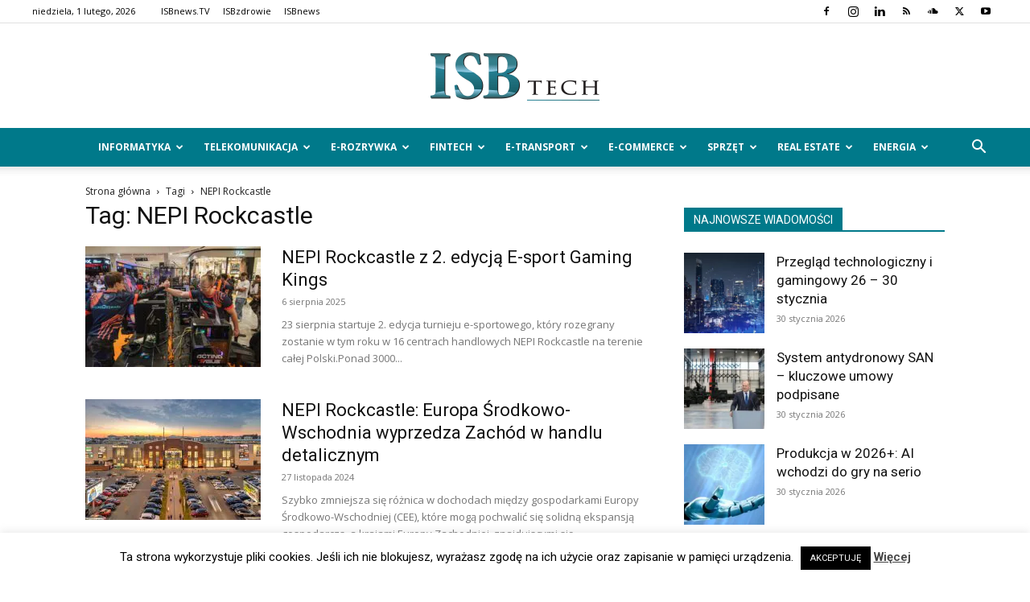

--- FILE ---
content_type: text/html; charset=UTF-8
request_url: https://www.isbtech.pl/tag/nepi-rockcastle/
body_size: 38430
content:
<!doctype html >
<!--[if IE 8]><html class="ie8" lang="en"> <![endif]-->
<!--[if IE 9]><html class="ie9" lang="en"> <![endif]-->
<!--[if gt IE 8]><!--><html lang="pl-PL"> <!--<![endif]--><head><title>Tag: NEPI Rockcastle | ISBtech.pl</title><meta charset="UTF-8" /><meta name="viewport" content="width=device-width, initial-scale=1.0"><link rel="pingback" href="https://www.isbtech.pl/xmlrpc.php" /><link rel="icon" type="image/png" href="https://www.isbtech.pl/wp-content/uploads/2021/10/isbtech-favico.png"><link rel="canonical" href="https://www.isbtech.pl/tag/nepi-rockcastle/" /><meta property="og:type" content="website" /><meta property="og:locale" content="pl_PL" /><meta property="og:site_name" content="ISBtech.pl" /><meta property="og:title" content="Tag: NEPI Rockcastle | ISBtech.pl" /><meta property="og:url" content="https://www.isbtech.pl/tag/nepi-rockcastle/" /><meta property="og:image" content="https://www.isbtech.pl/wp-content/uploads/2021/10/cropped-isbtech-favico.png" /><meta property="og:image:width" content="512" /><meta property="og:image:height" content="512" /><meta property="og:image:alt" content="Portal ISB TECH" /><meta name="twitter:card" content="summary_large_image" /><meta name="twitter:title" content="Tag: NEPI Rockcastle | ISBtech.pl" /><meta name="twitter:image" content="https://www.isbtech.pl/wp-content/uploads/2021/10/cropped-isbtech-favico.png" /><meta name="twitter:image:alt" content="Portal ISB TECH" /> <script data-jetpack-boost="ignore" type="application/ld+json">{"@context":"https://schema.org","@graph":[{"@type":"WebSite","@id":"https://www.isbtech.pl/#/schema/WebSite","url":"https://www.isbtech.pl/","name":"ISBtech.pl","description":"Serwis o szeroko rozumianej tematyce technologicznej należący do Grupy ISBnews","inLanguage":"pl-PL","potentialAction":{"@type":"SearchAction","target":{"@type":"EntryPoint","urlTemplate":"https://www.isbtech.pl/search/{search_term_string}/"},"query-input":"required name=search_term_string"},"publisher":{"@type":"Organization","@id":"https://www.isbtech.pl/#/schema/Organization","name":"ISBtech.pl","url":"https://www.isbtech.pl/","logo":{"@type":"ImageObject","url":"https://www.isbtech.pl/wp-content/uploads/2021/10/cropped-isbtech-favico.png","contentUrl":"https://www.isbtech.pl/wp-content/uploads/2021/10/cropped-isbtech-favico.png","width":512,"height":512,"contentSize":"68622"}}},{"@type":"CollectionPage","@id":"https://www.isbtech.pl/tag/nepi-rockcastle/","url":"https://www.isbtech.pl/tag/nepi-rockcastle/","name":"Tag: NEPI Rockcastle | ISBtech.pl","inLanguage":"pl-PL","isPartOf":{"@id":"https://www.isbtech.pl/#/schema/WebSite"},"breadcrumb":{"@type":"BreadcrumbList","@id":"https://www.isbtech.pl/#/schema/BreadcrumbList","itemListElement":[{"@type":"ListItem","position":1,"item":"https://www.isbtech.pl/","name":"ISBtech.pl"},{"@type":"ListItem","position":2,"name":"Tag: NEPI Rockcastle"}]}}]}</script> <link rel='dns-prefetch' href='//fonts.googleapis.com' /><link rel="alternate" type="application/rss+xml" title="ISBtech.pl &raquo; Kanał z wpisami" href="https://www.isbtech.pl/feed/" /><link rel="alternate" type="application/rss+xml" title="ISBtech.pl &raquo; Kanał z komentarzami" href="https://www.isbtech.pl/comments/feed/" /><link rel="alternate" type="application/rss+xml" title="ISBtech.pl &raquo; Kanał z wpisami otagowanymi jako NEPI Rockcastle" href="https://www.isbtech.pl/tag/nepi-rockcastle/feed/" /><style>.lazyload,
			.lazyloading {
				max-width: 100%;
			}</style><style id='wp-img-auto-sizes-contain-inline-css' type='text/css'>img:is([sizes=auto i],[sizes^="auto," i]){contain-intrinsic-size:3000px 1500px}
/*# sourceURL=wp-img-auto-sizes-contain-inline-css */</style><style id='classic-theme-styles-inline-css' type='text/css'>/*! This file is auto-generated */
.wp-block-button__link{color:#fff;background-color:#32373c;border-radius:9999px;box-shadow:none;text-decoration:none;padding:calc(.667em + 2px) calc(1.333em + 2px);font-size:1.125em}.wp-block-file__button{background:#32373c;color:#fff;text-decoration:none}
/*# sourceURL=/wp-includes/css/classic-themes.min.css */</style><style id='age-gate-custom-inline-css' type='text/css'>:root{--ag-background-color: rgba(224,224,224,0.1);--ag-background-image-position: center center;--ag-background-image-opacity: 0.4;--ag-blur: 5px;}
/*# sourceURL=age-gate-custom-inline-css */</style><link data-optimized="1" rel='stylesheet' id='age-gate-css' href='https://www.isbtech.pl/wp-content/litespeed/css/fa399fed8287cbea405e06fef5145d08.css?ver=45d08' type='text/css' media='all' /><style id='age-gate-options-inline-css' type='text/css'>:root{--ag-background-color: rgba(224,224,224,0.1);--ag-background-image-position: center center;--ag-background-image-opacity: 0.4;--ag-blur: 5px;}
/*# sourceURL=age-gate-options-inline-css */</style><link data-optimized="1" rel='stylesheet' id='cookie-law-info-css' href='https://www.isbtech.pl/wp-content/litespeed/css/f35549c66bb8c64563d6d656ce7ee4ca.css?ver=ee4ca' type='text/css' media='all' /><link data-optimized="1" rel='stylesheet' id='cookie-law-info-gdpr-css' href='https://www.isbtech.pl/wp-content/litespeed/css/0aada678d6b47f3beeff3d0f6cfcca8a.css?ver=cca8a' type='text/css' media='all' /><link data-optimized="1" rel='stylesheet' id='td-plugin-multi-purpose-css' href='https://www.isbtech.pl/wp-content/litespeed/css/450ae1002d3a28ba40a200c0a1ed9b69.css?ver=d9b69' type='text/css' media='all' /><link rel='stylesheet' id='google-fonts-style-css' href='https://fonts.googleapis.com/css?family=Open+Sans%3A400%2C600%2C700%7CRoboto%3A400%2C600%2C700&#038;display=swap&#038;ver=12.7.4' type='text/css' media='all' /><link data-optimized="1" rel='stylesheet' id='td-theme-css' href='https://www.isbtech.pl/wp-content/litespeed/css/db50573bf4deaadc5f857b9c9664f074.css?ver=4f074' type='text/css' media='all' /><style id='td-theme-inline-css' type='text/css'>@media (max-width:767px){.td-header-desktop-wrap{display:none}}@media (min-width:767px){.td-header-mobile-wrap{display:none}}</style><link data-optimized="1" rel='stylesheet' id='ari-fancybox-css' href='https://www.isbtech.pl/wp-content/litespeed/css/e11a3226c6bf45b87b1f7313cb0af1ae.css?ver=af1ae' type='text/css' media='all' /><style id='ari-fancybox-inline-css' type='text/css'>BODY .fancybox-container{z-index:200000}BODY .fancybox-is-open .fancybox-bg{opacity:0.87}BODY .fancybox-bg {background-color:#0f0f11}BODY .fancybox-thumbs {background-color:#ffffff}
/*# sourceURL=ari-fancybox-inline-css */</style><link data-optimized="1" rel='stylesheet' id='td-legacy-framework-front-style-css' href='https://www.isbtech.pl/wp-content/litespeed/css/b39cd15fbf6f0f38b7a0d75a920d338f.css?ver=d338f' type='text/css' media='all' /><link data-optimized="1" rel='stylesheet' id='td-standard-pack-framework-front-style-css' href='https://www.isbtech.pl/wp-content/litespeed/css/eec94e0ce7b26cc00c8767347e1b1424.css?ver=b1424' type='text/css' media='all' /><link data-optimized="1" rel='stylesheet' id='tdb_style_cloud_templates_front-css' href='https://www.isbtech.pl/wp-content/litespeed/css/939090a195cc69c6a59d50b61ef71119.css?ver=71119' type='text/css' media='all' /><link rel="EditURI" type="application/rsd+xml" title="RSD" href="https://www.isbtech.pl/xmlrpc.php?rsd" /><style type="text/css">.feedzy-rss-link-icon:after {
	content: url("https://www.isbtech.pl/wp-content/plugins/feedzy-rss-feeds/img/external-link.png");
	margin-left: 3px;
}</style><style>.no-js img.lazyload {
				display: none;
			}

			figure.wp-block-image img.lazyloading {
				min-width: 150px;
			}

			.lazyload,
			.lazyloading {
				--smush-placeholder-width: 100px;
				--smush-placeholder-aspect-ratio: 1/1;
				width: var(--smush-image-width, var(--smush-placeholder-width)) !important;
				aspect-ratio: var(--smush-image-aspect-ratio, var(--smush-placeholder-aspect-ratio)) !important;
			}

						.lazyload, .lazyloading {
				opacity: 0;
			}

			.lazyloaded {
				opacity: 1;
				transition: opacity 400ms;
				transition-delay: 0ms;
			}</style><style id="tdb-global-colors">:root{--accent-color:#fff}</style><style>:root{--td_excl_label:'EKSKLUZYWNY';--td_theme_color:#00798a;--td_slider_text:rgba(0,121,138,0.7);--td_header_color:#00798a;--td_mobile_menu_color:#ffffff;--td_mobile_icons_color:#00798a;--td_mobile_gradient_one_mob:#ffffff;--td_mobile_gradient_two_mob:#ffffff;--td_mobile_text_color:#00798a}.td-header-style-12 .td-header-menu-wrap-full,.td-header-style-12 .td-affix,.td-grid-style-1.td-hover-1 .td-big-grid-post:hover .td-post-category,.td-grid-style-5.td-hover-1 .td-big-grid-post:hover .td-post-category,.td_category_template_3 .td-current-sub-category,.td_category_template_8 .td-category-header .td-category a.td-current-sub-category,.td_category_template_4 .td-category-siblings .td-category a:hover,.td_block_big_grid_9.td-grid-style-1 .td-post-category,.td_block_big_grid_9.td-grid-style-5 .td-post-category,.td-grid-style-6.td-hover-1 .td-module-thumb:after,.tdm-menu-active-style5 .td-header-menu-wrap .sf-menu>.current-menu-item>a,.tdm-menu-active-style5 .td-header-menu-wrap .sf-menu>.current-menu-ancestor>a,.tdm-menu-active-style5 .td-header-menu-wrap .sf-menu>.current-category-ancestor>a,.tdm-menu-active-style5 .td-header-menu-wrap .sf-menu>li>a:hover,.tdm-menu-active-style5 .td-header-menu-wrap .sf-menu>.sfHover>a{background-color:#00798a}.td_mega_menu_sub_cats .cur-sub-cat,.td-mega-span h3 a:hover,.td_mod_mega_menu:hover .entry-title a,.header-search-wrap .result-msg a:hover,.td-header-top-menu .td-drop-down-search .td_module_wrap:hover .entry-title a,.td-header-top-menu .td-icon-search:hover,.td-header-wrap .result-msg a:hover,.top-header-menu li a:hover,.top-header-menu .current-menu-item>a,.top-header-menu .current-menu-ancestor>a,.top-header-menu .current-category-ancestor>a,.td-social-icon-wrap>a:hover,.td-header-sp-top-widget .td-social-icon-wrap a:hover,.td_mod_related_posts:hover h3>a,.td-post-template-11 .td-related-title .td-related-left:hover,.td-post-template-11 .td-related-title .td-related-right:hover,.td-post-template-11 .td-related-title .td-cur-simple-item,.td-post-template-11 .td_block_related_posts .td-next-prev-wrap a:hover,.td-category-header .td-pulldown-category-filter-link:hover,.td-category-siblings .td-subcat-dropdown a:hover,.td-category-siblings .td-subcat-dropdown a.td-current-sub-category,.footer-text-wrap .footer-email-wrap a,.footer-social-wrap a:hover,.td_module_17 .td-read-more a:hover,.td_module_18 .td-read-more a:hover,.td_module_19 .td-post-author-name a:hover,.td-pulldown-syle-2 .td-subcat-dropdown:hover .td-subcat-more span,.td-pulldown-syle-2 .td-subcat-dropdown:hover .td-subcat-more i,.td-pulldown-syle-3 .td-subcat-dropdown:hover .td-subcat-more span,.td-pulldown-syle-3 .td-subcat-dropdown:hover .td-subcat-more i,.tdm-menu-active-style3 .tdm-header.td-header-wrap .sf-menu>.current-category-ancestor>a,.tdm-menu-active-style3 .tdm-header.td-header-wrap .sf-menu>.current-menu-ancestor>a,.tdm-menu-active-style3 .tdm-header.td-header-wrap .sf-menu>.current-menu-item>a,.tdm-menu-active-style3 .tdm-header.td-header-wrap .sf-menu>.sfHover>a,.tdm-menu-active-style3 .tdm-header.td-header-wrap .sf-menu>li>a:hover{color:#00798a}.td-mega-menu-page .wpb_content_element ul li a:hover,.td-theme-wrap .td-aj-search-results .td_module_wrap:hover .entry-title a,.td-theme-wrap .header-search-wrap .result-msg a:hover{color:#00798a!important}.td_category_template_8 .td-category-header .td-category a.td-current-sub-category,.td_category_template_4 .td-category-siblings .td-category a:hover,.tdm-menu-active-style4 .tdm-header .sf-menu>.current-menu-item>a,.tdm-menu-active-style4 .tdm-header .sf-menu>.current-menu-ancestor>a,.tdm-menu-active-style4 .tdm-header .sf-menu>.current-category-ancestor>a,.tdm-menu-active-style4 .tdm-header .sf-menu>li>a:hover,.tdm-menu-active-style4 .tdm-header .sf-menu>.sfHover>a{border-color:#00798a}.td-header-wrap .td-header-menu-wrap-full,.td-header-menu-wrap.td-affix,.td-header-style-3 .td-header-main-menu,.td-header-style-3 .td-affix .td-header-main-menu,.td-header-style-4 .td-header-main-menu,.td-header-style-4 .td-affix .td-header-main-menu,.td-header-style-8 .td-header-menu-wrap.td-affix,.td-header-style-8 .td-header-top-menu-full{background-color:#00798a}.td-boxed-layout .td-header-style-3 .td-header-menu-wrap,.td-boxed-layout .td-header-style-4 .td-header-menu-wrap,.td-header-style-3 .td_stretch_content .td-header-menu-wrap,.td-header-style-4 .td_stretch_content .td-header-menu-wrap{background-color:#00798a!important}@media (min-width:1019px){.td-header-style-1 .td-header-sp-recs,.td-header-style-1 .td-header-sp-logo{margin-bottom:28px}}@media (min-width:768px) and (max-width:1018px){.td-header-style-1 .td-header-sp-recs,.td-header-style-1 .td-header-sp-logo{margin-bottom:14px}}.td-header-style-7 .td-header-top-menu{border-bottom:none}.sf-menu>.current-menu-item>a:after,.sf-menu>.current-menu-ancestor>a:after,.sf-menu>.current-category-ancestor>a:after,.sf-menu>li:hover>a:after,.sf-menu>.sfHover>a:after,.td_block_mega_menu .td-next-prev-wrap a:hover,.td-mega-span .td-post-category:hover,.td-header-wrap .black-menu .sf-menu>li>a:hover,.td-header-wrap .black-menu .sf-menu>.current-menu-ancestor>a,.td-header-wrap .black-menu .sf-menu>.sfHover>a,.td-header-wrap .black-menu .sf-menu>.current-menu-item>a,.td-header-wrap .black-menu .sf-menu>.current-menu-ancestor>a,.td-header-wrap .black-menu .sf-menu>.current-category-ancestor>a,.tdm-menu-active-style5 .tdm-header .td-header-menu-wrap .sf-menu>.current-menu-item>a,.tdm-menu-active-style5 .tdm-header .td-header-menu-wrap .sf-menu>.current-menu-ancestor>a,.tdm-menu-active-style5 .tdm-header .td-header-menu-wrap .sf-menu>.current-category-ancestor>a,.tdm-menu-active-style5 .tdm-header .td-header-menu-wrap .sf-menu>li>a:hover,.tdm-menu-active-style5 .tdm-header .td-header-menu-wrap .sf-menu>.sfHover>a{background-color:#ffffff}.td_block_mega_menu .td-next-prev-wrap a:hover,.tdm-menu-active-style4 .tdm-header .sf-menu>.current-menu-item>a,.tdm-menu-active-style4 .tdm-header .sf-menu>.current-menu-ancestor>a,.tdm-menu-active-style4 .tdm-header .sf-menu>.current-category-ancestor>a,.tdm-menu-active-style4 .tdm-header .sf-menu>li>a:hover,.tdm-menu-active-style4 .tdm-header .sf-menu>.sfHover>a{border-color:#ffffff}.header-search-wrap .td-drop-down-search:before{border-color:transparent transparent #ffffff transparent}.td_mega_menu_sub_cats .cur-sub-cat,.td_mod_mega_menu:hover .entry-title a,.td-theme-wrap .sf-menu ul .td-menu-item>a:hover,.td-theme-wrap .sf-menu ul .sfHover>a,.td-theme-wrap .sf-menu ul .current-menu-ancestor>a,.td-theme-wrap .sf-menu ul .current-category-ancestor>a,.td-theme-wrap .sf-menu ul .current-menu-item>a,.tdm-menu-active-style3 .tdm-header.td-header-wrap .sf-menu>.current-menu-item>a,.tdm-menu-active-style3 .tdm-header.td-header-wrap .sf-menu>.current-menu-ancestor>a,.tdm-menu-active-style3 .tdm-header.td-header-wrap .sf-menu>.current-category-ancestor>a,.tdm-menu-active-style3 .tdm-header.td-header-wrap .sf-menu>li>a:hover,.tdm-menu-active-style3 .tdm-header.td-header-wrap .sf-menu>.sfHover>a{color:#ffffff}.td-header-wrap .td-header-menu-wrap .sf-menu>li>a,.td-header-wrap .td-header-menu-social .td-social-icon-wrap a,.td-header-style-4 .td-header-menu-social .td-social-icon-wrap i,.td-header-style-5 .td-header-menu-social .td-social-icon-wrap i,.td-header-style-6 .td-header-menu-social .td-social-icon-wrap i,.td-header-style-12 .td-header-menu-social .td-social-icon-wrap i,.td-header-wrap .header-search-wrap #td-header-search-button .td-icon-search{color:#ffffff}.td-header-wrap .td-header-menu-social+.td-search-wrapper #td-header-search-button:before{background-color:#ffffff}.td-footer-wrapper,.td-footer-wrapper a,.td-footer-wrapper .block-title a,.td-footer-wrapper .block-title span,.td-footer-wrapper .block-title label,.td-footer-wrapper .td-excerpt,.td-footer-wrapper .td-post-author-name span,.td-footer-wrapper .td-post-date,.td-footer-wrapper .td-social-style3 .td_social_type a,.td-footer-wrapper .td-social-style3,.td-footer-wrapper .td-social-style4 .td_social_type a,.td-footer-wrapper .td-social-style4,.td-footer-wrapper .td-social-style9,.td-footer-wrapper .td-social-style10,.td-footer-wrapper .td-social-style2 .td_social_type a,.td-footer-wrapper .td-social-style8 .td_social_type a,.td-footer-wrapper .td-social-style2 .td_social_type,.td-footer-wrapper .td-social-style8 .td_social_type,.td-footer-template-13 .td-social-name,.td-footer-wrapper .td_block_template_7 .td-block-title>*{color:#e2e2e2}.td-footer-wrapper .widget_calendar th,.td-footer-wrapper .widget_calendar td,.td-footer-wrapper .td-social-style2 .td_social_type .td-social-box,.td-footer-wrapper .td-social-style8 .td_social_type .td-social-box,.td-social-style-2 .td-icon-font:after{border-color:#e2e2e2}.td-footer-wrapper .td-module-comments a,.td-footer-wrapper .td-post-category,.td-footer-wrapper .td-slide-meta .td-post-author-name span,.td-footer-wrapper .td-slide-meta .td-post-date{color:#fff}.td-footer-bottom-full .td-container::before{background-color:rgba(226,226,226,0.1)}.td-post-template-default .td-post-header .entry-title{font-size:24px;font-weight:bold}.post blockquote p,.page blockquote p,.td-post-text-content blockquote p{font-size:18px}.td-post-content h1{font-size:26px}.td-post-content h2{font-size:24px}.td-post-content h3{font-size:22px}.td-post-content h4{font-size:20px}.td-post-content h5{font-size:18px}.td-post-content h6{font-size:16px}:root{--td_excl_label:'EKSKLUZYWNY';--td_theme_color:#00798a;--td_slider_text:rgba(0,121,138,0.7);--td_header_color:#00798a;--td_mobile_menu_color:#ffffff;--td_mobile_icons_color:#00798a;--td_mobile_gradient_one_mob:#ffffff;--td_mobile_gradient_two_mob:#ffffff;--td_mobile_text_color:#00798a}.td-header-style-12 .td-header-menu-wrap-full,.td-header-style-12 .td-affix,.td-grid-style-1.td-hover-1 .td-big-grid-post:hover .td-post-category,.td-grid-style-5.td-hover-1 .td-big-grid-post:hover .td-post-category,.td_category_template_3 .td-current-sub-category,.td_category_template_8 .td-category-header .td-category a.td-current-sub-category,.td_category_template_4 .td-category-siblings .td-category a:hover,.td_block_big_grid_9.td-grid-style-1 .td-post-category,.td_block_big_grid_9.td-grid-style-5 .td-post-category,.td-grid-style-6.td-hover-1 .td-module-thumb:after,.tdm-menu-active-style5 .td-header-menu-wrap .sf-menu>.current-menu-item>a,.tdm-menu-active-style5 .td-header-menu-wrap .sf-menu>.current-menu-ancestor>a,.tdm-menu-active-style5 .td-header-menu-wrap .sf-menu>.current-category-ancestor>a,.tdm-menu-active-style5 .td-header-menu-wrap .sf-menu>li>a:hover,.tdm-menu-active-style5 .td-header-menu-wrap .sf-menu>.sfHover>a{background-color:#00798a}.td_mega_menu_sub_cats .cur-sub-cat,.td-mega-span h3 a:hover,.td_mod_mega_menu:hover .entry-title a,.header-search-wrap .result-msg a:hover,.td-header-top-menu .td-drop-down-search .td_module_wrap:hover .entry-title a,.td-header-top-menu .td-icon-search:hover,.td-header-wrap .result-msg a:hover,.top-header-menu li a:hover,.top-header-menu .current-menu-item>a,.top-header-menu .current-menu-ancestor>a,.top-header-menu .current-category-ancestor>a,.td-social-icon-wrap>a:hover,.td-header-sp-top-widget .td-social-icon-wrap a:hover,.td_mod_related_posts:hover h3>a,.td-post-template-11 .td-related-title .td-related-left:hover,.td-post-template-11 .td-related-title .td-related-right:hover,.td-post-template-11 .td-related-title .td-cur-simple-item,.td-post-template-11 .td_block_related_posts .td-next-prev-wrap a:hover,.td-category-header .td-pulldown-category-filter-link:hover,.td-category-siblings .td-subcat-dropdown a:hover,.td-category-siblings .td-subcat-dropdown a.td-current-sub-category,.footer-text-wrap .footer-email-wrap a,.footer-social-wrap a:hover,.td_module_17 .td-read-more a:hover,.td_module_18 .td-read-more a:hover,.td_module_19 .td-post-author-name a:hover,.td-pulldown-syle-2 .td-subcat-dropdown:hover .td-subcat-more span,.td-pulldown-syle-2 .td-subcat-dropdown:hover .td-subcat-more i,.td-pulldown-syle-3 .td-subcat-dropdown:hover .td-subcat-more span,.td-pulldown-syle-3 .td-subcat-dropdown:hover .td-subcat-more i,.tdm-menu-active-style3 .tdm-header.td-header-wrap .sf-menu>.current-category-ancestor>a,.tdm-menu-active-style3 .tdm-header.td-header-wrap .sf-menu>.current-menu-ancestor>a,.tdm-menu-active-style3 .tdm-header.td-header-wrap .sf-menu>.current-menu-item>a,.tdm-menu-active-style3 .tdm-header.td-header-wrap .sf-menu>.sfHover>a,.tdm-menu-active-style3 .tdm-header.td-header-wrap .sf-menu>li>a:hover{color:#00798a}.td-mega-menu-page .wpb_content_element ul li a:hover,.td-theme-wrap .td-aj-search-results .td_module_wrap:hover .entry-title a,.td-theme-wrap .header-search-wrap .result-msg a:hover{color:#00798a!important}.td_category_template_8 .td-category-header .td-category a.td-current-sub-category,.td_category_template_4 .td-category-siblings .td-category a:hover,.tdm-menu-active-style4 .tdm-header .sf-menu>.current-menu-item>a,.tdm-menu-active-style4 .tdm-header .sf-menu>.current-menu-ancestor>a,.tdm-menu-active-style4 .tdm-header .sf-menu>.current-category-ancestor>a,.tdm-menu-active-style4 .tdm-header .sf-menu>li>a:hover,.tdm-menu-active-style4 .tdm-header .sf-menu>.sfHover>a{border-color:#00798a}.td-header-wrap .td-header-menu-wrap-full,.td-header-menu-wrap.td-affix,.td-header-style-3 .td-header-main-menu,.td-header-style-3 .td-affix .td-header-main-menu,.td-header-style-4 .td-header-main-menu,.td-header-style-4 .td-affix .td-header-main-menu,.td-header-style-8 .td-header-menu-wrap.td-affix,.td-header-style-8 .td-header-top-menu-full{background-color:#00798a}.td-boxed-layout .td-header-style-3 .td-header-menu-wrap,.td-boxed-layout .td-header-style-4 .td-header-menu-wrap,.td-header-style-3 .td_stretch_content .td-header-menu-wrap,.td-header-style-4 .td_stretch_content .td-header-menu-wrap{background-color:#00798a!important}@media (min-width:1019px){.td-header-style-1 .td-header-sp-recs,.td-header-style-1 .td-header-sp-logo{margin-bottom:28px}}@media (min-width:768px) and (max-width:1018px){.td-header-style-1 .td-header-sp-recs,.td-header-style-1 .td-header-sp-logo{margin-bottom:14px}}.td-header-style-7 .td-header-top-menu{border-bottom:none}.sf-menu>.current-menu-item>a:after,.sf-menu>.current-menu-ancestor>a:after,.sf-menu>.current-category-ancestor>a:after,.sf-menu>li:hover>a:after,.sf-menu>.sfHover>a:after,.td_block_mega_menu .td-next-prev-wrap a:hover,.td-mega-span .td-post-category:hover,.td-header-wrap .black-menu .sf-menu>li>a:hover,.td-header-wrap .black-menu .sf-menu>.current-menu-ancestor>a,.td-header-wrap .black-menu .sf-menu>.sfHover>a,.td-header-wrap .black-menu .sf-menu>.current-menu-item>a,.td-header-wrap .black-menu .sf-menu>.current-menu-ancestor>a,.td-header-wrap .black-menu .sf-menu>.current-category-ancestor>a,.tdm-menu-active-style5 .tdm-header .td-header-menu-wrap .sf-menu>.current-menu-item>a,.tdm-menu-active-style5 .tdm-header .td-header-menu-wrap .sf-menu>.current-menu-ancestor>a,.tdm-menu-active-style5 .tdm-header .td-header-menu-wrap .sf-menu>.current-category-ancestor>a,.tdm-menu-active-style5 .tdm-header .td-header-menu-wrap .sf-menu>li>a:hover,.tdm-menu-active-style5 .tdm-header .td-header-menu-wrap .sf-menu>.sfHover>a{background-color:#ffffff}.td_block_mega_menu .td-next-prev-wrap a:hover,.tdm-menu-active-style4 .tdm-header .sf-menu>.current-menu-item>a,.tdm-menu-active-style4 .tdm-header .sf-menu>.current-menu-ancestor>a,.tdm-menu-active-style4 .tdm-header .sf-menu>.current-category-ancestor>a,.tdm-menu-active-style4 .tdm-header .sf-menu>li>a:hover,.tdm-menu-active-style4 .tdm-header .sf-menu>.sfHover>a{border-color:#ffffff}.header-search-wrap .td-drop-down-search:before{border-color:transparent transparent #ffffff transparent}.td_mega_menu_sub_cats .cur-sub-cat,.td_mod_mega_menu:hover .entry-title a,.td-theme-wrap .sf-menu ul .td-menu-item>a:hover,.td-theme-wrap .sf-menu ul .sfHover>a,.td-theme-wrap .sf-menu ul .current-menu-ancestor>a,.td-theme-wrap .sf-menu ul .current-category-ancestor>a,.td-theme-wrap .sf-menu ul .current-menu-item>a,.tdm-menu-active-style3 .tdm-header.td-header-wrap .sf-menu>.current-menu-item>a,.tdm-menu-active-style3 .tdm-header.td-header-wrap .sf-menu>.current-menu-ancestor>a,.tdm-menu-active-style3 .tdm-header.td-header-wrap .sf-menu>.current-category-ancestor>a,.tdm-menu-active-style3 .tdm-header.td-header-wrap .sf-menu>li>a:hover,.tdm-menu-active-style3 .tdm-header.td-header-wrap .sf-menu>.sfHover>a{color:#ffffff}.td-header-wrap .td-header-menu-wrap .sf-menu>li>a,.td-header-wrap .td-header-menu-social .td-social-icon-wrap a,.td-header-style-4 .td-header-menu-social .td-social-icon-wrap i,.td-header-style-5 .td-header-menu-social .td-social-icon-wrap i,.td-header-style-6 .td-header-menu-social .td-social-icon-wrap i,.td-header-style-12 .td-header-menu-social .td-social-icon-wrap i,.td-header-wrap .header-search-wrap #td-header-search-button .td-icon-search{color:#ffffff}.td-header-wrap .td-header-menu-social+.td-search-wrapper #td-header-search-button:before{background-color:#ffffff}.td-footer-wrapper,.td-footer-wrapper a,.td-footer-wrapper .block-title a,.td-footer-wrapper .block-title span,.td-footer-wrapper .block-title label,.td-footer-wrapper .td-excerpt,.td-footer-wrapper .td-post-author-name span,.td-footer-wrapper .td-post-date,.td-footer-wrapper .td-social-style3 .td_social_type a,.td-footer-wrapper .td-social-style3,.td-footer-wrapper .td-social-style4 .td_social_type a,.td-footer-wrapper .td-social-style4,.td-footer-wrapper .td-social-style9,.td-footer-wrapper .td-social-style10,.td-footer-wrapper .td-social-style2 .td_social_type a,.td-footer-wrapper .td-social-style8 .td_social_type a,.td-footer-wrapper .td-social-style2 .td_social_type,.td-footer-wrapper .td-social-style8 .td_social_type,.td-footer-template-13 .td-social-name,.td-footer-wrapper .td_block_template_7 .td-block-title>*{color:#e2e2e2}.td-footer-wrapper .widget_calendar th,.td-footer-wrapper .widget_calendar td,.td-footer-wrapper .td-social-style2 .td_social_type .td-social-box,.td-footer-wrapper .td-social-style8 .td_social_type .td-social-box,.td-social-style-2 .td-icon-font:after{border-color:#e2e2e2}.td-footer-wrapper .td-module-comments a,.td-footer-wrapper .td-post-category,.td-footer-wrapper .td-slide-meta .td-post-author-name span,.td-footer-wrapper .td-slide-meta .td-post-date{color:#fff}.td-footer-bottom-full .td-container::before{background-color:rgba(226,226,226,0.1)}.td-post-template-default .td-post-header .entry-title{font-size:24px;font-weight:bold}.post blockquote p,.page blockquote p,.td-post-text-content blockquote p{font-size:18px}.td-post-content h1{font-size:26px}.td-post-content h2{font-size:24px}.td-post-content h3{font-size:22px}.td-post-content h4{font-size:20px}.td-post-content h5{font-size:18px}.td-post-content h6{font-size:16px}</style> <script data-jetpack-boost="ignore" type="application/ld+json">{
        "@context": "https://schema.org",
        "@type": "BreadcrumbList",
        "itemListElement": [
            {
                "@type": "ListItem",
                "position": 1,
                "item": {
                    "@type": "WebSite",
                    "@id": "https://www.isbtech.pl/",
                    "name": "Strona główna"
                }
            },
            {
                "@type": "ListItem",
                "position": 2,
                    "item": {
                    "@type": "WebPage",
                    "@id": "https://www.isbtech.pl/tag/nepi-rockcastle/",
                    "name": "NEPI Rockcastle"
                }
            }    
        ]
    }</script> <link rel="icon" href="https://www.isbtech.pl/wp-content/uploads/2021/10/cropped-isbtech-favico-32x32.png" sizes="32x32" /><link rel="icon" href="https://www.isbtech.pl/wp-content/uploads/2021/10/cropped-isbtech-favico-192x192.png" sizes="192x192" /><link rel="apple-touch-icon" href="https://www.isbtech.pl/wp-content/uploads/2021/10/cropped-isbtech-favico-180x180.png" /><meta name="msapplication-TileImage" content="https://www.isbtech.pl/wp-content/uploads/2021/10/cropped-isbtech-favico-270x270.png" /><style>.tdm-btn-style1{background-color:#00798a}.tdm-btn-style2:before{border-color:#00798a}.tdm-btn-style2{color:#00798a}.tdm-btn-style3{-webkit-box-shadow:0 2px 16px #00798a;-moz-box-shadow:0 2px 16px #00798a;box-shadow:0 2px 16px #00798a}.tdm-btn-style3:hover{-webkit-box-shadow:0 4px 26px #00798a;-moz-box-shadow:0 4px 26px #00798a;box-shadow:0 4px 26px #00798a}</style><style id="tdw-css-placeholder"></style><style id='global-styles-inline-css' type='text/css'>:root{--wp--preset--aspect-ratio--square: 1;--wp--preset--aspect-ratio--4-3: 4/3;--wp--preset--aspect-ratio--3-4: 3/4;--wp--preset--aspect-ratio--3-2: 3/2;--wp--preset--aspect-ratio--2-3: 2/3;--wp--preset--aspect-ratio--16-9: 16/9;--wp--preset--aspect-ratio--9-16: 9/16;--wp--preset--color--black: #000000;--wp--preset--color--cyan-bluish-gray: #abb8c3;--wp--preset--color--white: #ffffff;--wp--preset--color--pale-pink: #f78da7;--wp--preset--color--vivid-red: #cf2e2e;--wp--preset--color--luminous-vivid-orange: #ff6900;--wp--preset--color--luminous-vivid-amber: #fcb900;--wp--preset--color--light-green-cyan: #7bdcb5;--wp--preset--color--vivid-green-cyan: #00d084;--wp--preset--color--pale-cyan-blue: #8ed1fc;--wp--preset--color--vivid-cyan-blue: #0693e3;--wp--preset--color--vivid-purple: #9b51e0;--wp--preset--gradient--vivid-cyan-blue-to-vivid-purple: linear-gradient(135deg,rgb(6,147,227) 0%,rgb(155,81,224) 100%);--wp--preset--gradient--light-green-cyan-to-vivid-green-cyan: linear-gradient(135deg,rgb(122,220,180) 0%,rgb(0,208,130) 100%);--wp--preset--gradient--luminous-vivid-amber-to-luminous-vivid-orange: linear-gradient(135deg,rgb(252,185,0) 0%,rgb(255,105,0) 100%);--wp--preset--gradient--luminous-vivid-orange-to-vivid-red: linear-gradient(135deg,rgb(255,105,0) 0%,rgb(207,46,46) 100%);--wp--preset--gradient--very-light-gray-to-cyan-bluish-gray: linear-gradient(135deg,rgb(238,238,238) 0%,rgb(169,184,195) 100%);--wp--preset--gradient--cool-to-warm-spectrum: linear-gradient(135deg,rgb(74,234,220) 0%,rgb(151,120,209) 20%,rgb(207,42,186) 40%,rgb(238,44,130) 60%,rgb(251,105,98) 80%,rgb(254,248,76) 100%);--wp--preset--gradient--blush-light-purple: linear-gradient(135deg,rgb(255,206,236) 0%,rgb(152,150,240) 100%);--wp--preset--gradient--blush-bordeaux: linear-gradient(135deg,rgb(254,205,165) 0%,rgb(254,45,45) 50%,rgb(107,0,62) 100%);--wp--preset--gradient--luminous-dusk: linear-gradient(135deg,rgb(255,203,112) 0%,rgb(199,81,192) 50%,rgb(65,88,208) 100%);--wp--preset--gradient--pale-ocean: linear-gradient(135deg,rgb(255,245,203) 0%,rgb(182,227,212) 50%,rgb(51,167,181) 100%);--wp--preset--gradient--electric-grass: linear-gradient(135deg,rgb(202,248,128) 0%,rgb(113,206,126) 100%);--wp--preset--gradient--midnight: linear-gradient(135deg,rgb(2,3,129) 0%,rgb(40,116,252) 100%);--wp--preset--font-size--small: 11px;--wp--preset--font-size--medium: 20px;--wp--preset--font-size--large: 32px;--wp--preset--font-size--x-large: 42px;--wp--preset--font-size--regular: 15px;--wp--preset--font-size--larger: 50px;--wp--preset--spacing--20: 0.44rem;--wp--preset--spacing--30: 0.67rem;--wp--preset--spacing--40: 1rem;--wp--preset--spacing--50: 1.5rem;--wp--preset--spacing--60: 2.25rem;--wp--preset--spacing--70: 3.38rem;--wp--preset--spacing--80: 5.06rem;--wp--preset--shadow--natural: 6px 6px 9px rgba(0, 0, 0, 0.2);--wp--preset--shadow--deep: 12px 12px 50px rgba(0, 0, 0, 0.4);--wp--preset--shadow--sharp: 6px 6px 0px rgba(0, 0, 0, 0.2);--wp--preset--shadow--outlined: 6px 6px 0px -3px rgb(255, 255, 255), 6px 6px rgb(0, 0, 0);--wp--preset--shadow--crisp: 6px 6px 0px rgb(0, 0, 0);}:where(.is-layout-flex){gap: 0.5em;}:where(.is-layout-grid){gap: 0.5em;}body .is-layout-flex{display: flex;}.is-layout-flex{flex-wrap: wrap;align-items: center;}.is-layout-flex > :is(*, div){margin: 0;}body .is-layout-grid{display: grid;}.is-layout-grid > :is(*, div){margin: 0;}:where(.wp-block-columns.is-layout-flex){gap: 2em;}:where(.wp-block-columns.is-layout-grid){gap: 2em;}:where(.wp-block-post-template.is-layout-flex){gap: 1.25em;}:where(.wp-block-post-template.is-layout-grid){gap: 1.25em;}.has-black-color{color: var(--wp--preset--color--black) !important;}.has-cyan-bluish-gray-color{color: var(--wp--preset--color--cyan-bluish-gray) !important;}.has-white-color{color: var(--wp--preset--color--white) !important;}.has-pale-pink-color{color: var(--wp--preset--color--pale-pink) !important;}.has-vivid-red-color{color: var(--wp--preset--color--vivid-red) !important;}.has-luminous-vivid-orange-color{color: var(--wp--preset--color--luminous-vivid-orange) !important;}.has-luminous-vivid-amber-color{color: var(--wp--preset--color--luminous-vivid-amber) !important;}.has-light-green-cyan-color{color: var(--wp--preset--color--light-green-cyan) !important;}.has-vivid-green-cyan-color{color: var(--wp--preset--color--vivid-green-cyan) !important;}.has-pale-cyan-blue-color{color: var(--wp--preset--color--pale-cyan-blue) !important;}.has-vivid-cyan-blue-color{color: var(--wp--preset--color--vivid-cyan-blue) !important;}.has-vivid-purple-color{color: var(--wp--preset--color--vivid-purple) !important;}.has-black-background-color{background-color: var(--wp--preset--color--black) !important;}.has-cyan-bluish-gray-background-color{background-color: var(--wp--preset--color--cyan-bluish-gray) !important;}.has-white-background-color{background-color: var(--wp--preset--color--white) !important;}.has-pale-pink-background-color{background-color: var(--wp--preset--color--pale-pink) !important;}.has-vivid-red-background-color{background-color: var(--wp--preset--color--vivid-red) !important;}.has-luminous-vivid-orange-background-color{background-color: var(--wp--preset--color--luminous-vivid-orange) !important;}.has-luminous-vivid-amber-background-color{background-color: var(--wp--preset--color--luminous-vivid-amber) !important;}.has-light-green-cyan-background-color{background-color: var(--wp--preset--color--light-green-cyan) !important;}.has-vivid-green-cyan-background-color{background-color: var(--wp--preset--color--vivid-green-cyan) !important;}.has-pale-cyan-blue-background-color{background-color: var(--wp--preset--color--pale-cyan-blue) !important;}.has-vivid-cyan-blue-background-color{background-color: var(--wp--preset--color--vivid-cyan-blue) !important;}.has-vivid-purple-background-color{background-color: var(--wp--preset--color--vivid-purple) !important;}.has-black-border-color{border-color: var(--wp--preset--color--black) !important;}.has-cyan-bluish-gray-border-color{border-color: var(--wp--preset--color--cyan-bluish-gray) !important;}.has-white-border-color{border-color: var(--wp--preset--color--white) !important;}.has-pale-pink-border-color{border-color: var(--wp--preset--color--pale-pink) !important;}.has-vivid-red-border-color{border-color: var(--wp--preset--color--vivid-red) !important;}.has-luminous-vivid-orange-border-color{border-color: var(--wp--preset--color--luminous-vivid-orange) !important;}.has-luminous-vivid-amber-border-color{border-color: var(--wp--preset--color--luminous-vivid-amber) !important;}.has-light-green-cyan-border-color{border-color: var(--wp--preset--color--light-green-cyan) !important;}.has-vivid-green-cyan-border-color{border-color: var(--wp--preset--color--vivid-green-cyan) !important;}.has-pale-cyan-blue-border-color{border-color: var(--wp--preset--color--pale-cyan-blue) !important;}.has-vivid-cyan-blue-border-color{border-color: var(--wp--preset--color--vivid-cyan-blue) !important;}.has-vivid-purple-border-color{border-color: var(--wp--preset--color--vivid-purple) !important;}.has-vivid-cyan-blue-to-vivid-purple-gradient-background{background: var(--wp--preset--gradient--vivid-cyan-blue-to-vivid-purple) !important;}.has-light-green-cyan-to-vivid-green-cyan-gradient-background{background: var(--wp--preset--gradient--light-green-cyan-to-vivid-green-cyan) !important;}.has-luminous-vivid-amber-to-luminous-vivid-orange-gradient-background{background: var(--wp--preset--gradient--luminous-vivid-amber-to-luminous-vivid-orange) !important;}.has-luminous-vivid-orange-to-vivid-red-gradient-background{background: var(--wp--preset--gradient--luminous-vivid-orange-to-vivid-red) !important;}.has-very-light-gray-to-cyan-bluish-gray-gradient-background{background: var(--wp--preset--gradient--very-light-gray-to-cyan-bluish-gray) !important;}.has-cool-to-warm-spectrum-gradient-background{background: var(--wp--preset--gradient--cool-to-warm-spectrum) !important;}.has-blush-light-purple-gradient-background{background: var(--wp--preset--gradient--blush-light-purple) !important;}.has-blush-bordeaux-gradient-background{background: var(--wp--preset--gradient--blush-bordeaux) !important;}.has-luminous-dusk-gradient-background{background: var(--wp--preset--gradient--luminous-dusk) !important;}.has-pale-ocean-gradient-background{background: var(--wp--preset--gradient--pale-ocean) !important;}.has-electric-grass-gradient-background{background: var(--wp--preset--gradient--electric-grass) !important;}.has-midnight-gradient-background{background: var(--wp--preset--gradient--midnight) !important;}.has-small-font-size{font-size: var(--wp--preset--font-size--small) !important;}.has-medium-font-size{font-size: var(--wp--preset--font-size--medium) !important;}.has-large-font-size{font-size: var(--wp--preset--font-size--large) !important;}.has-x-large-font-size{font-size: var(--wp--preset--font-size--x-large) !important;}
/*# sourceURL=global-styles-inline-css */</style></head><body class="archive tag tag-nepi-rockcastle tag-12100 wp-theme-Newspaper td-standard-pack global-block-template-1 td-full-layout" itemscope="itemscope" itemtype="https://schema.org/WebPage"><div class="td-scroll-up" data-style="style1"><i class="td-icon-menu-up"></i></div><div class="td-menu-background" style="visibility:hidden"></div><div id="td-mobile-nav" style="visibility:hidden"><div class="td-mobile-container"><div class="td-menu-socials-wrap"><div class="td-menu-socials">
<span class="td-social-icon-wrap">
<a target="_blank" href="https://www.facebook.com/pages/ISBnews-Informacyjny-Serwis-Biznesowy/547016962005593" title="Facebook">
<i class="td-icon-font td-icon-facebook"></i>
<span style="display: none">Facebook</span>
</a>
</span>
<span class="td-social-icon-wrap">
<a target="_blank" href="https://www.instagram.com/isb_news/?hl=pl" title="Instagram">
<i class="td-icon-font td-icon-instagram"></i>
<span style="display: none">Instagram</span>
</a>
</span>
<span class="td-social-icon-wrap">
<a target="_blank" href="https://www.linkedin.com/company/agencja-isbnews/" title="Linkedin">
<i class="td-icon-font td-icon-linkedin"></i>
<span style="display: none">Linkedin</span>
</a>
</span>
<span class="td-social-icon-wrap">
<a target="_blank" href="https://www.isbtech.pl/feed/" title="RSS">
<i class="td-icon-font td-icon-rss"></i>
<span style="display: none">RSS</span>
</a>
</span>
<span class="td-social-icon-wrap">
<a target="_blank" href="https://soundcloud.com/isbpodcasty" title="Soundcloud">
<i class="td-icon-font td-icon-soundcloud"></i>
<span style="display: none">Soundcloud</span>
</a>
</span>
<span class="td-social-icon-wrap">
<a target="_blank" href="https://twitter.com/AgencjaISB" title="Twitter">
<i class="td-icon-font td-icon-twitter"></i>
<span style="display: none">Twitter</span>
</a>
</span>
<span class="td-social-icon-wrap">
<a target="_blank" href="http://www.youtube.com/channel/UCSQXN5MbO9HT2kJFhd_GvXg" title="Youtube">
<i class="td-icon-font td-icon-youtube"></i>
<span style="display: none">Youtube</span>
</a>
</span></div><div class="td-mobile-close">
<span><i class="td-icon-close-mobile"></i></span></div></div><div class="td-mobile-content"><div class="menu-main-menu-container"><ul id="menu-main-menu" class="td-mobile-main-menu"><li id="menu-item-140" class="menu-item menu-item-type-taxonomy menu-item-object-category menu-item-first menu-item-140"><a href="https://www.isbtech.pl/kategoria/informatyka/">Informatyka</a></li><li id="menu-item-141" class="menu-item menu-item-type-taxonomy menu-item-object-category menu-item-141"><a href="https://www.isbtech.pl/kategoria/telekomunikacja/">Telekomunikacja</a></li><li id="menu-item-139" class="menu-item menu-item-type-taxonomy menu-item-object-category menu-item-139"><a href="https://www.isbtech.pl/kategoria/e-rozrywka/">e-Rozrywka</a></li><li id="menu-item-21" class="menu-item menu-item-type-taxonomy menu-item-object-category menu-item-21"><a href="https://www.isbtech.pl/kategoria/fintech/">FinTech</a></li><li id="menu-item-6837" class="menu-item menu-item-type-taxonomy menu-item-object-category menu-item-6837"><a href="https://www.isbtech.pl/kategoria/e-transport/">e-Transport</a></li><li id="menu-item-8274" class="menu-item menu-item-type-taxonomy menu-item-object-category menu-item-8274"><a href="https://www.isbtech.pl/kategoria/e-commerce/">e-Commerce</a></li><li id="menu-item-8614" class="menu-item menu-item-type-taxonomy menu-item-object-category menu-item-8614"><a href="https://www.isbtech.pl/kategoria/sprzet/">Sprzęt</a></li><li id="menu-item-34104" class="menu-item menu-item-type-taxonomy menu-item-object-category menu-item-34104"><a href="https://www.isbtech.pl/kategoria/real-estate/">Real Estate</a></li><li id="menu-item-48395" class="menu-item menu-item-type-taxonomy menu-item-object-category menu-item-48395"><a href="https://www.isbtech.pl/kategoria/energia/">Energia</a></li></ul></div></div></div></div><div class="td-search-background" style="visibility:hidden"></div><div class="td-search-wrap-mob" style="visibility:hidden"><div class="td-drop-down-search"><form method="get" class="td-search-form" action="https://www.isbtech.pl/"><div class="td-search-close">
<span><i class="td-icon-close-mobile"></i></span></div><div role="search" class="td-search-input">
<span>Wyszukiwanie</span>
<input id="td-header-search-mob" type="text" value="" name="s" autocomplete="off" /></div></form><div id="td-aj-search-mob" class="td-ajax-search-flex"></div></div></div><div id="td-outer-wrap" class="td-theme-wrap"><div class="tdc-header-wrap"><div class="td-header-wrap td-header-style-10"><div class="td-header-top-menu-full td-container-wrap td_stretch_container td_stretch_content_1200"><div class="td-container td-header-row td-header-top-menu"><div class="top-bar-style-1"><div class="td-header-sp-top-menu"><div class="td_data_time"><div >niedziela, 1 lutego, 2026</div></div><div class="menu-top-container"><ul id="menu-portale" class="top-header-menu"><li id="menu-item-6938" class="menu-item menu-item-type-custom menu-item-object-custom menu-item-first td-menu-item td-normal-menu menu-item-6938"><a href="https://isbnews.tv">ISBnews.TV</a></li><li id="menu-item-6939" class="menu-item menu-item-type-custom menu-item-object-custom td-menu-item td-normal-menu menu-item-6939"><a href="https://www.isbzdrowie.pl/">ISBzdrowie</a></li><li id="menu-item-6940" class="menu-item menu-item-type-custom menu-item-object-custom td-menu-item td-normal-menu menu-item-6940"><a href="http://www.isbnews.pl/">ISBnews</a></li></ul></div></div><div class="td-header-sp-top-widget">
<span class="td-social-icon-wrap">
<a target="_blank" href="https://www.facebook.com/pages/ISBnews-Informacyjny-Serwis-Biznesowy/547016962005593" title="Facebook">
<i class="td-icon-font td-icon-facebook"></i>
<span style="display: none">Facebook</span>
</a>
</span>
<span class="td-social-icon-wrap">
<a target="_blank" href="https://www.instagram.com/isb_news/?hl=pl" title="Instagram">
<i class="td-icon-font td-icon-instagram"></i>
<span style="display: none">Instagram</span>
</a>
</span>
<span class="td-social-icon-wrap">
<a target="_blank" href="https://www.linkedin.com/company/agencja-isbnews/" title="Linkedin">
<i class="td-icon-font td-icon-linkedin"></i>
<span style="display: none">Linkedin</span>
</a>
</span>
<span class="td-social-icon-wrap">
<a target="_blank" href="https://www.isbtech.pl/feed/" title="RSS">
<i class="td-icon-font td-icon-rss"></i>
<span style="display: none">RSS</span>
</a>
</span>
<span class="td-social-icon-wrap">
<a target="_blank" href="https://soundcloud.com/isbpodcasty" title="Soundcloud">
<i class="td-icon-font td-icon-soundcloud"></i>
<span style="display: none">Soundcloud</span>
</a>
</span>
<span class="td-social-icon-wrap">
<a target="_blank" href="https://twitter.com/AgencjaISB" title="Twitter">
<i class="td-icon-font td-icon-twitter"></i>
<span style="display: none">Twitter</span>
</a>
</span>
<span class="td-social-icon-wrap">
<a target="_blank" href="http://www.youtube.com/channel/UCSQXN5MbO9HT2kJFhd_GvXg" title="Youtube">
<i class="td-icon-font td-icon-youtube"></i>
<span style="display: none">Youtube</span>
</a>
</span></div></div><div id="login-form" class="white-popup-block mfp-hide mfp-with-anim td-login-modal-wrap"><div class="td-login-wrap">
<a href="#" aria-label="Back" class="td-back-button"><i class="td-icon-modal-back"></i></a><div id="td-login-div" class="td-login-form-div td-display-block"><div class="td-login-panel-title">Zaloguj</div><div class="td-login-panel-descr">Witamy! Zaloguj się na swoje konto</div><div class="td_display_err"></div><form id="loginForm" action="#" method="post"><div class="td-login-inputs"><input class="td-login-input" autocomplete="username" type="text" name="login_email" id="login_email" value="" required><label for="login_email">Twoja nazwa użytkownika</label></div><div class="td-login-inputs"><input class="td-login-input" autocomplete="current-password" type="password" name="login_pass" id="login_pass" value="" required><label for="login_pass">Twoje hasło</label></div>
<input type="button"  name="login_button" id="login_button" class="wpb_button btn td-login-button" value="Zaloguj Się"></form><div class="td-login-info-text"><a href="#" id="forgot-pass-link">Zapomniałeś hasła? sprowadź pomoc</a></div></div><div id="td-forgot-pass-div" class="td-login-form-div td-display-none"><div class="td-login-panel-title">Odzyskiwanie hasła</div><div class="td-login-panel-descr">Odzyskaj swoje hasło</div><div class="td_display_err"></div><form id="forgotpassForm" action="#" method="post"><div class="td-login-inputs"><input class="td-login-input" type="text" name="forgot_email" id="forgot_email" value="" required><label for="forgot_email">Twój e-mail</label></div>
<input type="button" name="forgot_button" id="forgot_button" class="wpb_button btn td-login-button" value="Wyślij moje hasło"></form><div class="td-login-info-text">Hasło zostanie wysłane e-mailem.</div></div></div></div></div></div><div class="td-banner-wrap-full td-logo-wrap-full td-logo-mobile-loaded td-container-wrap td_stretch_container td_stretch_content_1200"><div class="td-header-sp-logo">
<a class="td-main-logo" href="https://www.isbtech.pl/">
<img data-src="https://www.isbtech.pl/wp-content/uploads/2021/10/ISBtech_logo.png" alt=""  width="272" height="90" src="[data-uri]" class="lazyload" style="--smush-placeholder-width: 272px; --smush-placeholder-aspect-ratio: 272/90;" />
<span class="td-visual-hidden">ISBtech.pl</span>
</a></div></div><div class="td-header-menu-wrap-full td-container-wrap td_stretch_container td_stretch_content_1200"><div class="td-header-menu-wrap td-header-gradient"><div class="td-container td-header-row td-header-main-menu"><div id="td-header-menu" role="navigation"><div id="td-top-mobile-toggle"><a href="#" role="button" aria-label="Menu"><i class="td-icon-font td-icon-mobile"></i></a></div><div class="td-main-menu-logo td-logo-in-header">
<a class="td-mobile-logo td-sticky-disable" aria-label="Logo" href="https://www.isbtech.pl/">
<img data-src="https://www.isbtech.pl/wp-content/uploads/2019/12/ISBtech-logo-300x110.png" alt=""  width="" height="" src="[data-uri]" class="lazyload" style="--smush-placeholder-width: 300px; --smush-placeholder-aspect-ratio: 300/110;" />
</a>
<a class="td-header-logo td-sticky-disable" aria-label="Logo" href="https://www.isbtech.pl/">
<img data-src="https://www.isbtech.pl/wp-content/uploads/2021/10/ISBtech_logo.png" alt=""  width="" height="" src="[data-uri]" class="lazyload" style="--smush-placeholder-width: 272px; --smush-placeholder-aspect-ratio: 272/90;" />
</a></div><div class="menu-main-menu-container"><ul id="menu-main-menu-1" class="sf-menu"><li class="menu-item menu-item-type-taxonomy menu-item-object-category menu-item-first td-menu-item td-mega-menu menu-item-140"><a href="https://www.isbtech.pl/kategoria/informatyka/">Informatyka</a><ul class="sub-menu"><li id="menu-item-0" class="menu-item-0"><div class="td-container-border"><div class="td-mega-grid"><div class="td_block_wrap td_block_mega_menu tdi_1 td-no-subcats td_with_ajax_pagination td-pb-border-top td_block_template_1"  data-td-block-uid="tdi_1" ><div id=tdi_1 class="td_block_inner"><div class="td-mega-row"><div class="td-mega-span"><div class="td_module_mega_menu td-animation-stack td_mod_mega_menu"><div class="td-module-image"><div class="td-module-thumb"><a href="https://www.isbtech.pl/2026/01/produkcja-w-2026-ai-wchodzi-do-gry-na-serio/"  rel="bookmark" class="td-image-wrap" title="Produkcja w 2026+: AI wchodzi do gry na serio" ><img width="218" height="150" class="entry-thumb lazyload" data-src="https://www.isbtech.pl/wp-content/uploads/2026/01/image_processing20260130-8-3id015-218x150.jpg"   alt="" title="Produkcja w 2026+: AI wchodzi do gry na serio" src="[data-uri]" style="--smush-placeholder-width: 218px; --smush-placeholder-aspect-ratio: 218/150;" /></a></div></div><div class="item-details"><h3 class="entry-title td-module-title"><a href="https://www.isbtech.pl/2026/01/produkcja-w-2026-ai-wchodzi-do-gry-na-serio/"  rel="bookmark" title="Produkcja w 2026+: AI wchodzi do gry na serio">Produkcja w 2026+: AI wchodzi do gry na serio</a></h3></div></div></div><div class="td-mega-span"><div class="td_module_mega_menu td-animation-stack td_mod_mega_menu"><div class="td-module-image"><div class="td-module-thumb"><a href="https://www.isbtech.pl/2026/01/od-kontroli-do-wspolistnienia-nowy-paradygmat-europejskiego-przemyslu/"  rel="bookmark" class="td-image-wrap" title="Od kontroli do współistnienia. Nowy paradygmat europejskiego przemysłu" ><img width="218" height="150" class="entry-thumb lazyload" data-src="https://www.isbtech.pl/wp-content/uploads/2026/01/manufacturing_next_operation_system_handshake-218x150.jpg"   alt="" title="Od kontroli do współistnienia. Nowy paradygmat europejskiego przemysłu" src="[data-uri]" style="--smush-placeholder-width: 218px; --smush-placeholder-aspect-ratio: 218/150;" /></a></div></div><div class="item-details"><h3 class="entry-title td-module-title"><a href="https://www.isbtech.pl/2026/01/od-kontroli-do-wspolistnienia-nowy-paradygmat-europejskiego-przemyslu/"  rel="bookmark" title="Od kontroli do współistnienia. Nowy paradygmat europejskiego przemysłu">Od kontroli do współistnienia. Nowy paradygmat europejskiego przemysłu</a></h3></div></div></div><div class="td-mega-span"><div class="td_module_mega_menu td-animation-stack td_mod_mega_menu"><div class="td-module-image"><div class="td-module-thumb"><a href="https://www.isbtech.pl/2026/01/chmura-ai-i-ksef-wymuszaja-rewolucje-w-polskich-firmach/"  rel="bookmark" class="td-image-wrap" title="Chmura, AI i KSeF wymuszają rewolucję w polskich firmach" ><img width="218" height="150" class="entry-thumb lazyload" data-src="https://www.isbtech.pl/wp-content/uploads/2025/07/Graphic_2-218x150.jpeg"   alt="" title="Chmura, AI i KSeF wymuszają rewolucję w polskich firmach" src="[data-uri]" style="--smush-placeholder-width: 218px; --smush-placeholder-aspect-ratio: 218/150;" /></a></div></div><div class="item-details"><h3 class="entry-title td-module-title"><a href="https://www.isbtech.pl/2026/01/chmura-ai-i-ksef-wymuszaja-rewolucje-w-polskich-firmach/"  rel="bookmark" title="Chmura, AI i KSeF wymuszają rewolucję w polskich firmach">Chmura, AI i KSeF wymuszają rewolucję w polskich firmach</a></h3></div></div></div><div class="td-mega-span"><div class="td_module_mega_menu td-animation-stack td_mod_mega_menu"><div class="td-module-image"><div class="td-module-thumb"><a href="https://www.isbtech.pl/2026/01/najlepsze-praktyki-w-zakresie-ochrony-danych-dla-zespolow-bezpieczenstwa-technicznego/"  rel="bookmark" class="td-image-wrap" title="Najlepsze praktyki w zakresie ochrony danych dla zespołów bezpieczeństwa technicznego" ><img width="218" height="150" class="entry-thumb lazyload" data-src="https://www.isbtech.pl/wp-content/uploads/2026/01/Genetec_Data-Privacy-Day-218x150.jpg"   alt="" title="Najlepsze praktyki w zakresie ochrony danych dla zespołów bezpieczeństwa technicznego" src="[data-uri]" style="--smush-placeholder-width: 218px; --smush-placeholder-aspect-ratio: 218/150;" /></a></div></div><div class="item-details"><h3 class="entry-title td-module-title"><a href="https://www.isbtech.pl/2026/01/najlepsze-praktyki-w-zakresie-ochrony-danych-dla-zespolow-bezpieczenstwa-technicznego/"  rel="bookmark" title="Najlepsze praktyki w zakresie ochrony danych dla zespołów bezpieczeństwa technicznego">Najlepsze praktyki w zakresie ochrony danych dla zespołów bezpieczeństwa technicznego</a></h3></div></div></div><div class="td-mega-span"><div class="td_module_mega_menu td-animation-stack td_mod_mega_menu"><div class="td-module-image"><div class="td-module-thumb"><a href="https://www.isbtech.pl/2026/01/euroctp-i-equinix-rozwijaja-pierwszy-w-europie-ujednolicony-system-wyswietlania-transakcji-gieldowych/"  rel="bookmark" class="td-image-wrap" title="EuroCTP i Equinix rozwijają pierwszy w Europie ujednolicony system wyświetlania transakcji giełdowych" ><img width="218" height="150" class="entry-thumb lazyload" data-src="https://www.isbtech.pl/wp-content/uploads/2026/01/Equinix_FR2_Frankfurt_zdjecie-218x150.jpg"   alt="" title="EuroCTP i Equinix rozwijają pierwszy w Europie ujednolicony system wyświetlania transakcji giełdowych" src="[data-uri]" style="--smush-placeholder-width: 218px; --smush-placeholder-aspect-ratio: 218/150;" /></a></div></div><div class="item-details"><h3 class="entry-title td-module-title"><a href="https://www.isbtech.pl/2026/01/euroctp-i-equinix-rozwijaja-pierwszy-w-europie-ujednolicony-system-wyswietlania-transakcji-gieldowych/"  rel="bookmark" title="EuroCTP i Equinix rozwijają pierwszy w Europie ujednolicony system wyświetlania transakcji giełdowych">EuroCTP i Equinix rozwijają pierwszy w Europie ujednolicony system wyświetlania transakcji&#8230;</a></h3></div></div></div></div></div><div class="td-next-prev-wrap"><a href="#" class="td-ajax-prev-page ajax-page-disabled" aria-label="prev-page" id="prev-page-tdi_1" data-td_block_id="tdi_1"><i class="td-next-prev-icon td-icon-font td-icon-menu-left"></i></a><a href="#"  class="td-ajax-next-page" aria-label="next-page" id="next-page-tdi_1" data-td_block_id="tdi_1"><i class="td-next-prev-icon td-icon-font td-icon-menu-right"></i></a></div><div class="clearfix"></div></div></div></div></li></ul></li><li class="menu-item menu-item-type-taxonomy menu-item-object-category td-menu-item td-mega-menu menu-item-141"><a href="https://www.isbtech.pl/kategoria/telekomunikacja/">Telekomunikacja</a><ul class="sub-menu"><li class="menu-item-0"><div class="td-container-border"><div class="td-mega-grid"><div class="td_block_wrap td_block_mega_menu tdi_2 td-no-subcats td_with_ajax_pagination td-pb-border-top td_block_template_1"  data-td-block-uid="tdi_2" ><div id=tdi_2 class="td_block_inner"><div class="td-mega-row"><div class="td-mega-span"><div class="td_module_mega_menu td-animation-stack td_mod_mega_menu"><div class="td-module-image"><div class="td-module-thumb"><a href="https://www.isbtech.pl/2026/01/nothing-planuje-rozwoj-smartfonow-z-serii-a-i-globalna-ekspansje-detaliczna/"  rel="bookmark" class="td-image-wrap" title="Nothing planuje rozwój smartfonów z serii (a) i globalną ekspansję detaliczną" ><img width="218" height="150" class="entry-thumb lazyload" data-src="https://www.isbtech.pl/wp-content/uploads/2025/03/Nothing-Phone-3a-218x150.jpg"   alt="" title="Nothing planuje rozwój smartfonów z serii (a) i globalną ekspansję detaliczną" src="[data-uri]" style="--smush-placeholder-width: 218px; --smush-placeholder-aspect-ratio: 218/150;" /></a></div></div><div class="item-details"><h3 class="entry-title td-module-title"><a href="https://www.isbtech.pl/2026/01/nothing-planuje-rozwoj-smartfonow-z-serii-a-i-globalna-ekspansje-detaliczna/"  rel="bookmark" title="Nothing planuje rozwój smartfonów z serii (a) i globalną ekspansję detaliczną">Nothing planuje rozwój smartfonów z serii (a) i globalną ekspansję detaliczną</a></h3></div></div></div><div class="td-mega-span"><div class="td_module_mega_menu td-animation-stack td_mod_mega_menu"><div class="td-module-image"><div class="td-module-thumb"><a href="https://www.isbtech.pl/2026/01/przeglad-technologiczny-i-gamingowy-12-16-stycznia/"  rel="bookmark" class="td-image-wrap" title="Przegląd technologiczny i gamingowy 12 &#8211; 16 stycznia" ><img width="218" height="150" class="entry-thumb lazyload" data-src="https://www.isbtech.pl/wp-content/uploads/2024/06/SAS-Innovate-w-Warszawie-AI-jako-kolejna-rewolucja-przemyslowa-3-218x150.jpg"   alt="" title="Przegląd technologiczny i gamingowy 12 &#8211; 16 stycznia" src="[data-uri]" style="--smush-placeholder-width: 218px; --smush-placeholder-aspect-ratio: 218/150;" /></a></div></div><div class="item-details"><h3 class="entry-title td-module-title"><a href="https://www.isbtech.pl/2026/01/przeglad-technologiczny-i-gamingowy-12-16-stycznia/"  rel="bookmark" title="Przegląd technologiczny i gamingowy 12 &#8211; 16 stycznia">Przegląd technologiczny i gamingowy 12 &#8211; 16 stycznia</a></h3></div></div></div><div class="td-mega-span"><div class="td_module_mega_menu td-animation-stack td_mod_mega_menu"><div class="td-module-image"><div class="td-module-thumb"><a href="https://www.isbtech.pl/2026/01/iceye-dostarczy-suwerenne-satelitarne-zdolnosci-wywiadowcze-szwedzkim-silom-zbrojnym/"  rel="bookmark" class="td-image-wrap" title="ICEYE dostarczy suwerenne, satelitarne zdolności wywiadowcze Szwedzkim Siłom Zbrojnym" ><img width="218" height="150" class="entry-thumb lazyload" data-src="https://www.isbtech.pl/wp-content/uploads/2026/01/ICEYE-dostarczy-suwerenne-satelitarne-zdolnosci-wywiadowcze-Szwedzkim-Silom-Zbrojnym-218x150.png"   alt="" title="ICEYE dostarczy suwerenne, satelitarne zdolności wywiadowcze Szwedzkim Siłom Zbrojnym" src="[data-uri]" style="--smush-placeholder-width: 218px; --smush-placeholder-aspect-ratio: 218/150;" /></a></div></div><div class="item-details"><h3 class="entry-title td-module-title"><a href="https://www.isbtech.pl/2026/01/iceye-dostarczy-suwerenne-satelitarne-zdolnosci-wywiadowcze-szwedzkim-silom-zbrojnym/"  rel="bookmark" title="ICEYE dostarczy suwerenne, satelitarne zdolności wywiadowcze Szwedzkim Siłom Zbrojnym">ICEYE dostarczy suwerenne, satelitarne zdolności wywiadowcze Szwedzkim Siłom Zbrojnym</a></h3></div></div></div><div class="td-mega-span"><div class="td_module_mega_menu td-animation-stack td_mod_mega_menu"><div class="td-module-image"><div class="td-module-thumb"><a href="https://www.isbtech.pl/2026/01/orange-wprowadza-wspierana-sztuczna-inteligencja-usluge-klikai/"  rel="bookmark" class="td-image-wrap" title="Orange wprowadza wspieraną sztuczną inteligencją usługę KlikAI" ><img width="218" height="150" class="entry-thumb lazyload" data-src="https://www.isbtech.pl/wp-content/uploads/2026/01/maxresdefault-218x150.jpg"   alt="" title="Orange wprowadza wspieraną sztuczną inteligencją usługę KlikAI" src="[data-uri]" style="--smush-placeholder-width: 218px; --smush-placeholder-aspect-ratio: 218/150;" /><span class="td-video-play-ico"><i class="td-icon-video-thumb-play"></i></span></a></div></div><div class="item-details"><h3 class="entry-title td-module-title"><a href="https://www.isbtech.pl/2026/01/orange-wprowadza-wspierana-sztuczna-inteligencja-usluge-klikai/"  rel="bookmark" title="Orange wprowadza wspieraną sztuczną inteligencją usługę KlikAI">Orange wprowadza wspieraną sztuczną inteligencją usługę KlikAI</a></h3></div></div></div><div class="td-mega-span"><div class="td_module_mega_menu td-animation-stack td_mod_mega_menu"><div class="td-module-image"><div class="td-module-thumb"><a href="https://www.isbtech.pl/2026/01/orange-polska-rozwija-uslugi-oparte-na-ai-dla-malych-firm/"  rel="bookmark" class="td-image-wrap" title="Orange Polska rozwija usługi oparte na AI dla małych firm" ><img width="218" height="150" class="entry-thumb lazyload" data-src="https://www.isbtech.pl/wp-content/uploads/2020/10/Orange-218x150.jpg"  data-srcset="https://www.isbtech.pl/wp-content/uploads/2020/10/Orange-218x150.jpg 218w, https://www.isbtech.pl/wp-content/uploads/2020/10/Orange-100x70.jpg 100w" data-sizes="(max-width: 218px) 100vw, 218px"  alt="" title="Orange Polska rozwija usługi oparte na AI dla małych firm" src="[data-uri]" style="--smush-placeholder-width: 218px; --smush-placeholder-aspect-ratio: 218/150;" /></a></div></div><div class="item-details"><h3 class="entry-title td-module-title"><a href="https://www.isbtech.pl/2026/01/orange-polska-rozwija-uslugi-oparte-na-ai-dla-malych-firm/"  rel="bookmark" title="Orange Polska rozwija usługi oparte na AI dla małych firm">Orange Polska rozwija usługi oparte na AI dla małych firm</a></h3></div></div></div></div></div><div class="td-next-prev-wrap"><a href="#" class="td-ajax-prev-page ajax-page-disabled" aria-label="prev-page" id="prev-page-tdi_2" data-td_block_id="tdi_2"><i class="td-next-prev-icon td-icon-font td-icon-menu-left"></i></a><a href="#"  class="td-ajax-next-page" aria-label="next-page" id="next-page-tdi_2" data-td_block_id="tdi_2"><i class="td-next-prev-icon td-icon-font td-icon-menu-right"></i></a></div><div class="clearfix"></div></div></div></div></li></ul></li><li class="menu-item menu-item-type-taxonomy menu-item-object-category td-menu-item td-mega-menu menu-item-139"><a href="https://www.isbtech.pl/kategoria/e-rozrywka/">e-Rozrywka</a><ul class="sub-menu"><li class="menu-item-0"><div class="td-container-border"><div class="td-mega-grid"><div class="td_block_wrap td_block_mega_menu tdi_3 td-no-subcats td_with_ajax_pagination td-pb-border-top td_block_template_1"  data-td-block-uid="tdi_3" ><div id=tdi_3 class="td_block_inner"><div class="td-mega-row"><div class="td-mega-span"><div class="td_module_mega_menu td-animation-stack td_mod_mega_menu"><div class="td-module-image"><div class="td-module-thumb"><a href="https://www.isbtech.pl/2026/01/cd-projekt-rozkreca-sie-z-nowymi-tresciami-zapowiadanymi-na-2026/"  rel="bookmark" class="td-image-wrap" title="CD Projekt rozkręca się z &#039;nowymi treściami&#8217; zapowiadanymi na 2026" ><img width="218" height="150" class="entry-thumb lazyload" data-src="https://www.isbtech.pl/wp-content/uploads/2026/01/1769685354163-218x150.jpg"   alt="" title="CD Projekt rozkręca się z &#039;nowymi treściami&#8217; zapowiadanymi na 2026" src="[data-uri]" style="--smush-placeholder-width: 218px; --smush-placeholder-aspect-ratio: 218/150;" /></a></div></div><div class="item-details"><h3 class="entry-title td-module-title"><a href="https://www.isbtech.pl/2026/01/cd-projekt-rozkreca-sie-z-nowymi-tresciami-zapowiadanymi-na-2026/"  rel="bookmark" title="CD Projekt rozkręca się z &#039;nowymi treściami&#8217; zapowiadanymi na 2026">CD Projekt rozkręca się z &#039;nowymi treściami&#8217; zapowiadanymi na 2026</a></h3></div></div></div><div class="td-mega-span"><div class="td_module_mega_menu td-animation-stack td_mod_mega_menu"><div class="td-module-image"><div class="td-module-thumb"><a href="https://www.isbtech.pl/2026/01/akif-capital-polska-jak-osrodek-strategiczny-z-transparentnymi-operacjami-w-branzy-gier/"  rel="bookmark" class="td-image-wrap" title="Akif Capital: Polska jak ośrodek strategiczny z transparentnymi operacjami w branży gier" ><img width="218" height="150" class="entry-thumb lazyload" data-src="https://www.isbtech.pl/wp-content/uploads/2026/01/Logo-218x150.jpeg"   alt="" title="Akif Capital: Polska jak ośrodek strategiczny z transparentnymi operacjami w branży gier" src="[data-uri]" style="--smush-placeholder-width: 218px; --smush-placeholder-aspect-ratio: 218/150;" /></a></div></div><div class="item-details"><h3 class="entry-title td-module-title"><a href="https://www.isbtech.pl/2026/01/akif-capital-polska-jak-osrodek-strategiczny-z-transparentnymi-operacjami-w-branzy-gier/"  rel="bookmark" title="Akif Capital: Polska jak ośrodek strategiczny z transparentnymi operacjami w branży gier">Akif Capital: Polska jak ośrodek strategiczny z transparentnymi operacjami w branży&#8230;</a></h3></div></div></div><div class="td-mega-span"><div class="td_module_mega_menu td-animation-stack td_mod_mega_menu"><div class="td-module-image"><div class="td-module-thumb"><a href="https://www.isbtech.pl/2026/01/globalny-rynek-gamingu-wedlug-danych-g2a-jeden-rynek-wiele-swiatow/"  rel="bookmark" class="td-image-wrap" title="Globalny rynek gamingu według danych G2A: jeden rynek, wiele światów" ><img width="218" height="150" class="entry-thumb lazyload" data-src="https://www.isbtech.pl/wp-content/uploads/2026/01/g2a-218x150.png"   alt="" title="Globalny rynek gamingu według danych G2A: jeden rynek, wiele światów" src="[data-uri]" style="--smush-placeholder-width: 218px; --smush-placeholder-aspect-ratio: 218/150;" /></a></div></div><div class="item-details"><h3 class="entry-title td-module-title"><a href="https://www.isbtech.pl/2026/01/globalny-rynek-gamingu-wedlug-danych-g2a-jeden-rynek-wiele-swiatow/"  rel="bookmark" title="Globalny rynek gamingu według danych G2A: jeden rynek, wiele światów">Globalny rynek gamingu według danych G2A: jeden rynek, wiele światów</a></h3></div></div></div><div class="td-mega-span"><div class="td_module_mega_menu td-animation-stack td_mod_mega_menu"><div class="td-module-image"><div class="td-module-thumb"><a href="https://www.isbtech.pl/2026/01/pko-bank-polski-i-esky-z-oferta-dla-podroznikow/"  rel="bookmark" class="td-image-wrap" title="PKO Bank Polski i eSky z ofertą dla podróżników" ><img width="218" height="150" class="entry-thumb lazyload" data-src="https://www.isbtech.pl/wp-content/uploads/2026/01/eSky-x-PKO-BP-218x150.png"   alt="" title="PKO Bank Polski i eSky z ofertą dla podróżników" src="[data-uri]" style="--smush-placeholder-width: 218px; --smush-placeholder-aspect-ratio: 218/150;" /></a></div></div><div class="item-details"><h3 class="entry-title td-module-title"><a href="https://www.isbtech.pl/2026/01/pko-bank-polski-i-esky-z-oferta-dla-podroznikow/"  rel="bookmark" title="PKO Bank Polski i eSky z ofertą dla podróżników">PKO Bank Polski i eSky z ofertą dla podróżników</a></h3></div></div></div><div class="td-mega-span"><div class="td_module_mega_menu td-animation-stack td_mod_mega_menu"><div class="td-module-image"><div class="td-module-thumb"><a href="https://www.isbtech.pl/2026/01/baseig-ze-slaskim-ekosystemem-edukacji-w-obszarze-sztucznej-inteligencji/"  rel="bookmark" class="td-image-wrap" title="BASEIG ze śląskim ekosystemem edukacji w obszarze sztucznej inteligencji" ><img width="218" height="150" class="entry-thumb lazyload" data-src="https://www.isbtech.pl/wp-content/uploads/2026/01/Baseig-Kamil-Stanek--218x150.jpg"   alt="" title="BASEIG ze śląskim ekosystemem edukacji w obszarze sztucznej inteligencji" src="[data-uri]" style="--smush-placeholder-width: 218px; --smush-placeholder-aspect-ratio: 218/150;" /></a></div></div><div class="item-details"><h3 class="entry-title td-module-title"><a href="https://www.isbtech.pl/2026/01/baseig-ze-slaskim-ekosystemem-edukacji-w-obszarze-sztucznej-inteligencji/"  rel="bookmark" title="BASEIG ze śląskim ekosystemem edukacji w obszarze sztucznej inteligencji">BASEIG ze śląskim ekosystemem edukacji w obszarze sztucznej inteligencji</a></h3></div></div></div></div></div><div class="td-next-prev-wrap"><a href="#" class="td-ajax-prev-page ajax-page-disabled" aria-label="prev-page" id="prev-page-tdi_3" data-td_block_id="tdi_3"><i class="td-next-prev-icon td-icon-font td-icon-menu-left"></i></a><a href="#"  class="td-ajax-next-page" aria-label="next-page" id="next-page-tdi_3" data-td_block_id="tdi_3"><i class="td-next-prev-icon td-icon-font td-icon-menu-right"></i></a></div><div class="clearfix"></div></div></div></div></li></ul></li><li class="menu-item menu-item-type-taxonomy menu-item-object-category td-menu-item td-mega-menu menu-item-21"><a href="https://www.isbtech.pl/kategoria/fintech/">FinTech</a><ul class="sub-menu"><li class="menu-item-0"><div class="td-container-border"><div class="td-mega-grid"><div class="td_block_wrap td_block_mega_menu tdi_4 td-no-subcats td_with_ajax_pagination td-pb-border-top td_block_template_1"  data-td-block-uid="tdi_4" ><div id=tdi_4 class="td_block_inner"><div class="td-mega-row"><div class="td-mega-span"><div class="td_module_mega_menu td-animation-stack td_mod_mega_menu"><div class="td-module-image"><div class="td-module-thumb"><a href="https://www.isbtech.pl/2026/01/kraken-wprowadza-mozliwosc-pasywnego-zarabiania-na-kryptoaktywach/"  rel="bookmark" class="td-image-wrap" title="Kraken wprowadza możliwość pasywnego zarabiania na kryptoaktywach" ><img width="218" height="150" class="entry-thumb lazyload" data-src="https://www.isbtech.pl/wp-content/uploads/2021/06/Kryptowaluty-218x150.jpg"  data-srcset="https://www.isbtech.pl/wp-content/uploads/2021/06/Kryptowaluty-218x150.jpg 218w, https://www.isbtech.pl/wp-content/uploads/2021/06/Kryptowaluty-100x70.jpg 100w" data-sizes="(max-width: 218px) 100vw, 218px"  alt="" title="Kraken wprowadza możliwość pasywnego zarabiania na kryptoaktywach" src="[data-uri]" style="--smush-placeholder-width: 218px; --smush-placeholder-aspect-ratio: 218/150;" /></a></div></div><div class="item-details"><h3 class="entry-title td-module-title"><a href="https://www.isbtech.pl/2026/01/kraken-wprowadza-mozliwosc-pasywnego-zarabiania-na-kryptoaktywach/"  rel="bookmark" title="Kraken wprowadza możliwość pasywnego zarabiania na kryptoaktywach">Kraken wprowadza możliwość pasywnego zarabiania na kryptoaktywach</a></h3></div></div></div><div class="td-mega-span"><div class="td_module_mega_menu td-animation-stack td_mod_mega_menu"><div class="td-module-image"><div class="td-module-thumb"><a href="https://www.isbtech.pl/2026/01/okx-card-wchodzi-do-polski/"  rel="bookmark" class="td-image-wrap" title="OKX Card wchodzi do Polski" ><img width="218" height="150" class="entry-thumb lazyload" data-src="https://www.isbtech.pl/wp-content/uploads/2026/01/2-Debiut-OKX-Card-krypto-w-mainstreamie-218x150.jpeg"   alt="" title="OKX Card wchodzi do Polski" src="[data-uri]" style="--smush-placeholder-width: 218px; --smush-placeholder-aspect-ratio: 218/150;" /></a></div></div><div class="item-details"><h3 class="entry-title td-module-title"><a href="https://www.isbtech.pl/2026/01/okx-card-wchodzi-do-polski/"  rel="bookmark" title="OKX Card wchodzi do Polski">OKX Card wchodzi do Polski</a></h3></div></div></div><div class="td-mega-span"><div class="td_module_mega_menu td-animation-stack td_mod_mega_menu"><div class="td-module-image"><div class="td-module-thumb"><a href="https://www.isbtech.pl/2026/01/debiut-okx-card-w-europie-platnosci-krypto-bez-prowizji-i-20-cashbacku/"  rel="bookmark" class="td-image-wrap" title="Debiut OKX Card w Europie: Płatności krypto bez prowizji i 20% cashbacku" ><img width="218" height="150" class="entry-thumb lazyload" data-src="https://www.isbtech.pl/wp-content/uploads/2026/01/2-Debiut-OKX-Card-krypto-w-mainstreamie-218x150.jpeg"   alt="" title="Debiut OKX Card w Europie: Płatności krypto bez prowizji i 20% cashbacku" src="[data-uri]" style="--smush-placeholder-width: 218px; --smush-placeholder-aspect-ratio: 218/150;" /></a></div></div><div class="item-details"><h3 class="entry-title td-module-title"><a href="https://www.isbtech.pl/2026/01/debiut-okx-card-w-europie-platnosci-krypto-bez-prowizji-i-20-cashbacku/"  rel="bookmark" title="Debiut OKX Card w Europie: Płatności krypto bez prowizji i 20% cashbacku">Debiut OKX Card w Europie: Płatności krypto bez prowizji i 20%&#8230;</a></h3></div></div></div><div class="td-mega-span"><div class="td_module_mega_menu td-animation-stack td_mod_mega_menu"><div class="td-module-image"><div class="td-module-thumb"><a href="https://www.isbtech.pl/2026/01/samofakturowanie-w-ksef-jako-rozwiazanie-dla-wybranych-przedsiebiorcow/"  rel="bookmark" class="td-image-wrap" title="Samofakturowanie w KSeF jako rozwiązanie dla wybranych przedsiębiorców" ><img width="218" height="150" class="entry-thumb lazyload" data-src="https://www.isbtech.pl/wp-content/uploads/2026/01/M.Mazan-Bury-KBiW-218x150.jpg"   alt="" title="Samofakturowanie w KSeF jako rozwiązanie dla wybranych przedsiębiorców" src="[data-uri]" style="--smush-placeholder-width: 218px; --smush-placeholder-aspect-ratio: 218/150;" /></a></div></div><div class="item-details"><h3 class="entry-title td-module-title"><a href="https://www.isbtech.pl/2026/01/samofakturowanie-w-ksef-jako-rozwiazanie-dla-wybranych-przedsiebiorcow/"  rel="bookmark" title="Samofakturowanie w KSeF jako rozwiązanie dla wybranych przedsiębiorców">Samofakturowanie w KSeF jako rozwiązanie dla wybranych przedsiębiorców</a></h3></div></div></div><div class="td-mega-span"><div class="td_module_mega_menu td-animation-stack td_mod_mega_menu"><div class="td-module-image"><div class="td-module-thumb"><a href="https://www.isbtech.pl/2026/01/nest-bank-uruchamia-w-aplikacji-podsumowanie-roku-z-nasystentem/"  rel="bookmark" class="td-image-wrap" title="Nest Bank uruchamia w aplikacji podsumowanie roku z N!Asystentem" ><img width="218" height="150" class="entry-thumb lazyload" data-src="https://www.isbtech.pl/wp-content/uploads/2026/01/image_processing20260122-8-e651fe-218x150.jpg"   alt="" title="Nest Bank uruchamia w aplikacji podsumowanie roku z N!Asystentem" src="[data-uri]" style="--smush-placeholder-width: 218px; --smush-placeholder-aspect-ratio: 218/150;" /></a></div></div><div class="item-details"><h3 class="entry-title td-module-title"><a href="https://www.isbtech.pl/2026/01/nest-bank-uruchamia-w-aplikacji-podsumowanie-roku-z-nasystentem/"  rel="bookmark" title="Nest Bank uruchamia w aplikacji podsumowanie roku z N!Asystentem">Nest Bank uruchamia w aplikacji podsumowanie roku z N!Asystentem</a></h3></div></div></div></div></div><div class="td-next-prev-wrap"><a href="#" class="td-ajax-prev-page ajax-page-disabled" aria-label="prev-page" id="prev-page-tdi_4" data-td_block_id="tdi_4"><i class="td-next-prev-icon td-icon-font td-icon-menu-left"></i></a><a href="#"  class="td-ajax-next-page" aria-label="next-page" id="next-page-tdi_4" data-td_block_id="tdi_4"><i class="td-next-prev-icon td-icon-font td-icon-menu-right"></i></a></div><div class="clearfix"></div></div></div></div></li></ul></li><li class="menu-item menu-item-type-taxonomy menu-item-object-category td-menu-item td-mega-menu menu-item-6837"><a href="https://www.isbtech.pl/kategoria/e-transport/">e-Transport</a><ul class="sub-menu"><li class="menu-item-0"><div class="td-container-border"><div class="td-mega-grid"><div class="td_block_wrap td_block_mega_menu tdi_5 td-no-subcats td_with_ajax_pagination td-pb-border-top td_block_template_1"  data-td-block-uid="tdi_5" ><div id=tdi_5 class="td_block_inner"><div class="td-mega-row"><div class="td-mega-span"><div class="td_module_mega_menu td-animation-stack td_mod_mega_menu"><div class="td-module-image"><div class="td-module-thumb"><a href="https://www.isbtech.pl/2026/01/nowe-pokolenie-zmienia-oblicze-warsztatow-samochodowych/"  rel="bookmark" class="td-image-wrap" title="Nowe pokolenie zmienia oblicze warsztatów samochodowych" ><img width="218" height="150" class="entry-thumb lazyload" data-src="https://www.isbtech.pl/wp-content/uploads/2026/01/pexels-lynxexotics-4756887-218x150.jpg"   alt="" title="Nowe pokolenie zmienia oblicze warsztatów samochodowych" src="[data-uri]" style="--smush-placeholder-width: 218px; --smush-placeholder-aspect-ratio: 218/150;" /></a></div></div><div class="item-details"><h3 class="entry-title td-module-title"><a href="https://www.isbtech.pl/2026/01/nowe-pokolenie-zmienia-oblicze-warsztatow-samochodowych/"  rel="bookmark" title="Nowe pokolenie zmienia oblicze warsztatów samochodowych">Nowe pokolenie zmienia oblicze warsztatów samochodowych</a></h3></div></div></div><div class="td-mega-span"><div class="td_module_mega_menu td-animation-stack td_mod_mega_menu"><div class="td-module-image"><div class="td-module-thumb"><a href="https://www.isbtech.pl/2026/01/ponad-3-miliony-pojazdow-geely-sprzedanych-w-2025-roku-i-ambitne-cele-firmy-na-2026/"  rel="bookmark" class="td-image-wrap" title="Ponad 3 miliony pojazdów Geely sprzedanych w 2025 roku i ambitne cele firmy na 2026" ><img width="218" height="150" class="entry-thumb lazyload" data-src="https://www.isbtech.pl/wp-content/uploads/2025/05/Geely_EX5_4-218x150.jpg"   alt="" title="Ponad 3 miliony pojazdów Geely sprzedanych w 2025 roku i ambitne cele firmy na 2026" src="[data-uri]" style="--smush-placeholder-width: 218px; --smush-placeholder-aspect-ratio: 218/150;" /></a></div></div><div class="item-details"><h3 class="entry-title td-module-title"><a href="https://www.isbtech.pl/2026/01/ponad-3-miliony-pojazdow-geely-sprzedanych-w-2025-roku-i-ambitne-cele-firmy-na-2026/"  rel="bookmark" title="Ponad 3 miliony pojazdów Geely sprzedanych w 2025 roku i ambitne cele firmy na 2026">Ponad 3 miliony pojazdów Geely sprzedanych w 2025 roku i ambitne&#8230;</a></h3></div></div></div><div class="td-mega-span"><div class="td_module_mega_menu td-animation-stack td_mod_mega_menu"><div class="td-module-image"><div class="td-module-thumb"><a href="https://www.isbtech.pl/2026/01/pragmatic-policy-group-o-wdrozeniu-dyrektywy-platformowej/"  rel="bookmark" class="td-image-wrap" title="Pragmatic Policy Group o wdrożeniu dyrektywy platformowej" ><img width="218" height="150" class="entry-thumb lazyload" data-src="https://www.isbtech.pl/wp-content/uploads/2020/09/2020-09-14-SPAR-wspolpracuje-z-Wolt-11-218x150.jpg"  data-srcset="https://www.isbtech.pl/wp-content/uploads/2020/09/2020-09-14-SPAR-wspolpracuje-z-Wolt-11-218x150.jpg 218w, https://www.isbtech.pl/wp-content/uploads/2020/09/2020-09-14-SPAR-wspolpracuje-z-Wolt-11-100x70.jpg 100w" data-sizes="(max-width: 218px) 100vw, 218px"  alt="" title="Pragmatic Policy Group o wdrożeniu dyrektywy platformowej" src="[data-uri]" style="--smush-placeholder-width: 218px; --smush-placeholder-aspect-ratio: 218/150;" /></a></div></div><div class="item-details"><h3 class="entry-title td-module-title"><a href="https://www.isbtech.pl/2026/01/pragmatic-policy-group-o-wdrozeniu-dyrektywy-platformowej/"  rel="bookmark" title="Pragmatic Policy Group o wdrożeniu dyrektywy platformowej">Pragmatic Policy Group o wdrożeniu dyrektywy platformowej</a></h3></div></div></div><div class="td-mega-span"><div class="td_module_mega_menu td-animation-stack td_mod_mega_menu"><div class="td-module-image"><div class="td-module-thumb"><a href="https://www.isbtech.pl/2026/01/motoryzacja-wkracza-do-ch-osowa-grupa-janisz-nowym-najemca-centrum/"  rel="bookmark" class="td-image-wrap" title="Motoryzacja wkracza do CH Osowa – Grupa Janisz nowym najemcą centrum" ><img width="218" height="150" class="entry-thumb lazyload" data-src="https://www.isbtech.pl/wp-content/uploads/2026/01/SHOWROOM-6-218x150.jpg"   alt="" title="Motoryzacja wkracza do CH Osowa – Grupa Janisz nowym najemcą centrum" src="[data-uri]" style="--smush-placeholder-width: 218px; --smush-placeholder-aspect-ratio: 218/150;" /></a></div></div><div class="item-details"><h3 class="entry-title td-module-title"><a href="https://www.isbtech.pl/2026/01/motoryzacja-wkracza-do-ch-osowa-grupa-janisz-nowym-najemca-centrum/"  rel="bookmark" title="Motoryzacja wkracza do CH Osowa – Grupa Janisz nowym najemcą centrum">Motoryzacja wkracza do CH Osowa – Grupa Janisz nowym najemcą centrum</a></h3></div></div></div><div class="td-mega-span"><div class="td_module_mega_menu td-animation-stack td_mod_mega_menu"><div class="td-module-image"><div class="td-module-thumb"><a href="https://www.isbtech.pl/2026/01/byd-wydluza-gwarancje-na-baterie-blade-do-osmiu-lat-lub-250-000-km/"  rel="bookmark" class="td-image-wrap" title="BYD wydłuża gwarancję na baterie Blade do ośmiu lat lub 250 000 km" ><img width="218" height="150" class="entry-thumb lazyload" data-src="https://www.isbtech.pl/wp-content/uploads/2026/01/BYD-warranty-218x150.png"   alt="" title="BYD wydłuża gwarancję na baterie Blade do ośmiu lat lub 250 000 km" src="[data-uri]" style="--smush-placeholder-width: 218px; --smush-placeholder-aspect-ratio: 218/150;" /></a></div></div><div class="item-details"><h3 class="entry-title td-module-title"><a href="https://www.isbtech.pl/2026/01/byd-wydluza-gwarancje-na-baterie-blade-do-osmiu-lat-lub-250-000-km/"  rel="bookmark" title="BYD wydłuża gwarancję na baterie Blade do ośmiu lat lub 250 000 km">BYD wydłuża gwarancję na baterie Blade do ośmiu lat lub 250&#8230;</a></h3></div></div></div></div></div><div class="td-next-prev-wrap"><a href="#" class="td-ajax-prev-page ajax-page-disabled" aria-label="prev-page" id="prev-page-tdi_5" data-td_block_id="tdi_5"><i class="td-next-prev-icon td-icon-font td-icon-menu-left"></i></a><a href="#"  class="td-ajax-next-page" aria-label="next-page" id="next-page-tdi_5" data-td_block_id="tdi_5"><i class="td-next-prev-icon td-icon-font td-icon-menu-right"></i></a></div><div class="clearfix"></div></div></div></div></li></ul></li><li class="menu-item menu-item-type-taxonomy menu-item-object-category td-menu-item td-mega-menu menu-item-8274"><a href="https://www.isbtech.pl/kategoria/e-commerce/">e-Commerce</a><ul class="sub-menu"><li class="menu-item-0"><div class="td-container-border"><div class="td-mega-grid"><div class="td_block_wrap td_block_mega_menu tdi_6 td-no-subcats td_with_ajax_pagination td-pb-border-top td_block_template_1"  data-td-block-uid="tdi_6" ><div id=tdi_6 class="td_block_inner"><div class="td-mega-row"><div class="td-mega-span"><div class="td_module_mega_menu td-animation-stack td_mod_mega_menu"><div class="td-module-image"><div class="td-module-thumb"><a href="https://www.isbtech.pl/2026/01/przeglad-technologiczny-i-gamingowy-26-30-stycznia/"  rel="bookmark" class="td-image-wrap" title="Przegląd technologiczny i gamingowy 26 &#8211; 30 stycznia" ><img width="218" height="150" class="entry-thumb lazyload" data-src="https://www.isbtech.pl/wp-content/uploads/2023/10/DXC-Technology-technologia-dlug-technologicznych-cyfryzacja-miasto-lacznosc-218x150.jpg"  data-srcset="https://www.isbtech.pl/wp-content/uploads/2023/10/DXC-Technology-technologia-dlug-technologicznych-cyfryzacja-miasto-lacznosc-218x150.jpg 218w, https://www.isbtech.pl/wp-content/uploads/2023/10/DXC-Technology-technologia-dlug-technologicznych-cyfryzacja-miasto-lacznosc-100x70.jpg 100w" data-sizes="(max-width: 218px) 100vw, 218px"  alt="" title="Przegląd technologiczny i gamingowy 26 &#8211; 30 stycznia" src="[data-uri]" style="--smush-placeholder-width: 218px; --smush-placeholder-aspect-ratio: 218/150;" /></a></div></div><div class="item-details"><h3 class="entry-title td-module-title"><a href="https://www.isbtech.pl/2026/01/przeglad-technologiczny-i-gamingowy-26-30-stycznia/"  rel="bookmark" title="Przegląd technologiczny i gamingowy 26 &#8211; 30 stycznia">Przegląd technologiczny i gamingowy 26 &#8211; 30 stycznia</a></h3></div></div></div><div class="td-mega-span"><div class="td_module_mega_menu td-animation-stack td_mod_mega_menu"><div class="td-module-image"><div class="td-module-thumb"><a href="https://www.isbtech.pl/2026/01/klienci-superauto-pl-kupili-auta-za-miliard-zlotych/"  rel="bookmark" class="td-image-wrap" title="Klienci Superauto.pl kupili auta za miliard złotych" ><img width="218" height="150" class="entry-thumb lazyload" data-src="https://www.isbtech.pl/wp-content/uploads/2026/01/Kamil-Makula-Superauto.pl_-218x150.jpg"   alt="" title="Klienci Superauto.pl kupili auta za miliard złotych" src="[data-uri]" style="--smush-placeholder-width: 218px; --smush-placeholder-aspect-ratio: 218/150;" /></a></div></div><div class="item-details"><h3 class="entry-title td-module-title"><a href="https://www.isbtech.pl/2026/01/klienci-superauto-pl-kupili-auta-za-miliard-zlotych/"  rel="bookmark" title="Klienci Superauto.pl kupili auta za miliard złotych">Klienci Superauto.pl kupili auta za miliard złotych</a></h3></div></div></div><div class="td-mega-span"><div class="td_module_mega_menu td-animation-stack td_mod_mega_menu"><div class="td-module-image"><div class="td-module-thumb"><a href="https://www.isbtech.pl/2026/01/digital-network-celuje-w-skokowy-wzrost-skali-zasiegu-i-cyfryzacji-oferty/"  rel="bookmark" class="td-image-wrap" title="Digital Network celuje w skokowy wzrost skali, zasięgu i cyfryzacji oferty" ><img width="218" height="150" class="entry-thumb lazyload" data-src="https://www.isbtech.pl/wp-content/uploads/2024/02/Marriott-dron-218x150.jpg"   alt="" title="Digital Network celuje w skokowy wzrost skali, zasięgu i cyfryzacji oferty" src="[data-uri]" style="--smush-placeholder-width: 218px; --smush-placeholder-aspect-ratio: 218/150;" /></a></div></div><div class="item-details"><h3 class="entry-title td-module-title"><a href="https://www.isbtech.pl/2026/01/digital-network-celuje-w-skokowy-wzrost-skali-zasiegu-i-cyfryzacji-oferty/"  rel="bookmark" title="Digital Network celuje w skokowy wzrost skali, zasięgu i cyfryzacji oferty">Digital Network celuje w skokowy wzrost skali, zasięgu i cyfryzacji oferty</a></h3></div></div></div><div class="td-mega-span"><div class="td_module_mega_menu td-animation-stack td_mod_mega_menu"><div class="td-module-image"><div class="td-module-thumb"><a href="https://www.isbtech.pl/2026/01/gus-o-handlu-i-e-handlu-w-grudniu-2025-i-prognozy-na-2026-komentarze-ekspertow/"  rel="bookmark" class="td-image-wrap" title="GUS o handlu i e-handlu w grudniu 2025 i prognozy na 2026 &#8211; komentarze ekspertów" ><img width="218" height="150" class="entry-thumb lazyload" data-src="https://www.isbtech.pl/wp-content/uploads/2023/12/e-commerce-218x150.jpg"  data-srcset="https://www.isbtech.pl/wp-content/uploads/2023/12/e-commerce-218x150.jpg 218w, https://www.isbtech.pl/wp-content/uploads/2023/12/e-commerce-100x70.jpg 100w" data-sizes="(max-width: 218px) 100vw, 218px"  alt="" title="GUS o handlu i e-handlu w grudniu 2025 i prognozy na 2026 &#8211; komentarze ekspertów" src="[data-uri]" style="--smush-placeholder-width: 218px; --smush-placeholder-aspect-ratio: 218/150;" /></a></div></div><div class="item-details"><h3 class="entry-title td-module-title"><a href="https://www.isbtech.pl/2026/01/gus-o-handlu-i-e-handlu-w-grudniu-2025-i-prognozy-na-2026-komentarze-ekspertow/"  rel="bookmark" title="GUS o handlu i e-handlu w grudniu 2025 i prognozy na 2026 &#8211; komentarze ekspertów">GUS o handlu i e-handlu w grudniu 2025 i prognozy na&#8230;</a></h3></div></div></div><div class="td-mega-span"><div class="td_module_mega_menu td-animation-stack td_mod_mega_menu"><div class="td-module-image"><div class="td-module-thumb"><a href="https://www.isbtech.pl/2026/01/amazon-wprowadza-w-polsce-wizualne-zakupy-dzieki-amazon-lens/"  rel="bookmark" class="td-image-wrap" title="Amazon wprowadza w Polsce wizualne zakupy dzięki Amazon Lens" ><img width="218" height="150" class="entry-thumb lazyload" data-src="https://www.isbtech.pl/wp-content/uploads/2026/01/Amazon-Lens-218x150.png"   alt="" title="Amazon wprowadza w Polsce wizualne zakupy dzięki Amazon Lens" src="[data-uri]" style="--smush-placeholder-width: 218px; --smush-placeholder-aspect-ratio: 218/150;" /></a></div></div><div class="item-details"><h3 class="entry-title td-module-title"><a href="https://www.isbtech.pl/2026/01/amazon-wprowadza-w-polsce-wizualne-zakupy-dzieki-amazon-lens/"  rel="bookmark" title="Amazon wprowadza w Polsce wizualne zakupy dzięki Amazon Lens">Amazon wprowadza w Polsce wizualne zakupy dzięki Amazon Lens</a></h3></div></div></div></div></div><div class="td-next-prev-wrap"><a href="#" class="td-ajax-prev-page ajax-page-disabled" aria-label="prev-page" id="prev-page-tdi_6" data-td_block_id="tdi_6"><i class="td-next-prev-icon td-icon-font td-icon-menu-left"></i></a><a href="#"  class="td-ajax-next-page" aria-label="next-page" id="next-page-tdi_6" data-td_block_id="tdi_6"><i class="td-next-prev-icon td-icon-font td-icon-menu-right"></i></a></div><div class="clearfix"></div></div></div></div></li></ul></li><li class="menu-item menu-item-type-taxonomy menu-item-object-category td-menu-item td-mega-menu menu-item-8614"><a href="https://www.isbtech.pl/kategoria/sprzet/">Sprzęt</a><ul class="sub-menu"><li class="menu-item-0"><div class="td-container-border"><div class="td-mega-grid"><div class="td_block_wrap td_block_mega_menu tdi_7 td-no-subcats td_with_ajax_pagination td-pb-border-top td_block_template_1"  data-td-block-uid="tdi_7" ><div id=tdi_7 class="td_block_inner"><div class="td-mega-row"><div class="td-mega-span"><div class="td_module_mega_menu td-animation-stack td_mod_mega_menu"><div class="td-module-image"><div class="td-module-thumb"><a href="https://www.isbtech.pl/2026/01/medtech-solutions-szykuje-komercjalizacje-wlasnych-produktow/"  rel="bookmark" class="td-image-wrap" title="MedTech Solutions szykuje komercjalizację własnych produktów" ><img width="218" height="150" class="entry-thumb lazyload" data-src="https://www.isbtech.pl/wp-content/uploads/2023/01/Medycyna-szpital-diagnostyka-medtech-218x150.jpg"  data-srcset="https://www.isbtech.pl/wp-content/uploads/2023/01/Medycyna-szpital-diagnostyka-medtech-218x150.jpg 218w, https://www.isbtech.pl/wp-content/uploads/2023/01/Medycyna-szpital-diagnostyka-medtech-100x70.jpg 100w" data-sizes="(max-width: 218px) 100vw, 218px"  alt="" title="MedTech Solutions szykuje komercjalizację własnych produktów" src="[data-uri]" style="--smush-placeholder-width: 218px; --smush-placeholder-aspect-ratio: 218/150;" /></a></div></div><div class="item-details"><h3 class="entry-title td-module-title"><a href="https://www.isbtech.pl/2026/01/medtech-solutions-szykuje-komercjalizacje-wlasnych-produktow/"  rel="bookmark" title="MedTech Solutions szykuje komercjalizację własnych produktów">MedTech Solutions szykuje komercjalizację własnych produktów</a></h3></div></div></div><div class="td-mega-span"><div class="td_module_mega_menu td-animation-stack td_mod_mega_menu"><div class="td-module-image"><div class="td-module-thumb"><a href="https://www.isbtech.pl/2026/01/realme-p4-power-5g-oficjalnie-pierwszy-na-swiecie-smartfon-z-potezna-bateria-10-001-mah/"  rel="bookmark" class="td-image-wrap" title="realme P4 Power 5G oficjalnie – pierwszy na świecie smartfon z potężną baterią 10 001 mAh" ><img width="218" height="150" class="entry-thumb lazyload" data-src="https://www.isbtech.pl/wp-content/uploads/2026/01/realme_p4_power_5g_1_-218x150.jpg"   alt="" title="realme P4 Power 5G oficjalnie – pierwszy na świecie smartfon z potężną baterią 10 001 mAh" src="[data-uri]" style="--smush-placeholder-width: 218px; --smush-placeholder-aspect-ratio: 218/150;" /></a></div></div><div class="item-details"><h3 class="entry-title td-module-title"><a href="https://www.isbtech.pl/2026/01/realme-p4-power-5g-oficjalnie-pierwszy-na-swiecie-smartfon-z-potezna-bateria-10-001-mah/"  rel="bookmark" title="realme P4 Power 5G oficjalnie – pierwszy na świecie smartfon z potężną baterią 10 001 mAh">realme P4 Power 5G oficjalnie – pierwszy na świecie smartfon z&#8230;</a></h3></div></div></div><div class="td-mega-span"><div class="td_module_mega_menu td-animation-stack td_mod_mega_menu"><div class="td-module-image"><div class="td-module-thumb"><a href="https://www.isbtech.pl/2026/01/huawei-watch-ultimate-design-royal-gold-edition-smartwatch-z-24-karatowym-zlotem-debiutuje-w-polsce/"  rel="bookmark" class="td-image-wrap" title="HUAWEI WATCH ULTIMATE DESIGN Royal Gold Edition – smartwatch z 24‑karatowym złotem debiutuje w Polsce" ><img width="218" height="150" class="entry-thumb lazyload" data-src="https://www.isbtech.pl/wp-content/uploads/2026/01/HUAWEI-WATCH-ULTIMATE-DESIGN-Royal-Gold-Edition-KV-218x150.jpg"   alt="" title="HUAWEI WATCH ULTIMATE DESIGN Royal Gold Edition – smartwatch z 24‑karatowym złotem debiutuje w Polsce" src="[data-uri]" style="--smush-placeholder-width: 218px; --smush-placeholder-aspect-ratio: 218/150;" /></a></div></div><div class="item-details"><h3 class="entry-title td-module-title"><a href="https://www.isbtech.pl/2026/01/huawei-watch-ultimate-design-royal-gold-edition-smartwatch-z-24-karatowym-zlotem-debiutuje-w-polsce/"  rel="bookmark" title="HUAWEI WATCH ULTIMATE DESIGN Royal Gold Edition – smartwatch z 24‑karatowym złotem debiutuje w Polsce">HUAWEI WATCH ULTIMATE DESIGN Royal Gold Edition – smartwatch z 24‑karatowym&#8230;</a></h3></div></div></div><div class="td-mega-span"><div class="td_module_mega_menu td-animation-stack td_mod_mega_menu"><div class="td-module-image"><div class="td-module-thumb"><a href="https://www.isbtech.pl/2026/01/motorola-podnosi-poprzeczke-w-sredniej-polce-debiut-nowych-moto-g77-i-moto-g67/"  rel="bookmark" class="td-image-wrap" title="Motorola podnosi poprzeczkę w średniej półce – debiut nowych moto g77 i moto g67" ><img width="218" height="150" class="entry-thumb lazyload" data-src="https://www.isbtech.pl/wp-content/uploads/2026/01/029-motorola-moto-g67-218x150.jpg"   alt="" title="Motorola podnosi poprzeczkę w średniej półce – debiut nowych moto g77 i moto g67" src="[data-uri]" style="--smush-placeholder-width: 218px; --smush-placeholder-aspect-ratio: 218/150;" /></a></div></div><div class="item-details"><h3 class="entry-title td-module-title"><a href="https://www.isbtech.pl/2026/01/motorola-podnosi-poprzeczke-w-sredniej-polce-debiut-nowych-moto-g77-i-moto-g67/"  rel="bookmark" title="Motorola podnosi poprzeczkę w średniej półce – debiut nowych moto g77 i moto g67">Motorola podnosi poprzeczkę w średniej półce – debiut nowych moto g77&#8230;</a></h3></div></div></div><div class="td-mega-span"><div class="td_module_mega_menu td-animation-stack td_mod_mega_menu"><div class="td-module-image"><div class="td-module-thumb"><a href="https://www.isbtech.pl/2026/01/motorola-moto-g17-i-moto-g17-power-przystepne-smartfony-z-duza-bateria-i-aparatem-50-mpx/"  rel="bookmark" class="td-image-wrap" title="Motorola moto g17 i moto g17 power – przystępne smartfony z dużą baterią i aparatem 50 Mpx" ><img width="218" height="150" class="entry-thumb lazyload" data-src="https://www.isbtech.pl/wp-content/uploads/2026/01/020-motorola-moto-g17-218x150.jpg"   alt="" title="Motorola moto g17 i moto g17 power – przystępne smartfony z dużą baterią i aparatem 50 Mpx" src="[data-uri]" style="--smush-placeholder-width: 218px; --smush-placeholder-aspect-ratio: 218/150;" /></a></div></div><div class="item-details"><h3 class="entry-title td-module-title"><a href="https://www.isbtech.pl/2026/01/motorola-moto-g17-i-moto-g17-power-przystepne-smartfony-z-duza-bateria-i-aparatem-50-mpx/"  rel="bookmark" title="Motorola moto g17 i moto g17 power – przystępne smartfony z dużą baterią i aparatem 50 Mpx">Motorola moto g17 i moto g17 power – przystępne smartfony z&#8230;</a></h3></div></div></div></div></div><div class="td-next-prev-wrap"><a href="#" class="td-ajax-prev-page ajax-page-disabled" aria-label="prev-page" id="prev-page-tdi_7" data-td_block_id="tdi_7"><i class="td-next-prev-icon td-icon-font td-icon-menu-left"></i></a><a href="#"  class="td-ajax-next-page" aria-label="next-page" id="next-page-tdi_7" data-td_block_id="tdi_7"><i class="td-next-prev-icon td-icon-font td-icon-menu-right"></i></a></div><div class="clearfix"></div></div></div></div></li></ul></li><li class="menu-item menu-item-type-taxonomy menu-item-object-category td-menu-item td-mega-menu menu-item-34104"><a href="https://www.isbtech.pl/kategoria/real-estate/">Real Estate</a><ul class="sub-menu"><li class="menu-item-0"><div class="td-container-border"><div class="td-mega-grid"><div class="td_block_wrap td_block_mega_menu tdi_8 td-no-subcats td_with_ajax_pagination td-pb-border-top td_block_template_1"  data-td-block-uid="tdi_8" ><div id=tdi_8 class="td_block_inner"><div class="td-mega-row"><div class="td-mega-span"><div class="td_module_mega_menu td-animation-stack td_mod_mega_menu"><div class="td-module-image"><div class="td-module-thumb"><a href="https://www.isbtech.pl/2026/01/mikomax-oglasza-zmiany-organizacyjne-i-rebranding/"  rel="bookmark" class="td-image-wrap" title="Mikomax ogłasza zmiany organizacyjne i rebranding" ><img width="218" height="150" class="entry-thumb lazyload" data-src="https://www.isbtech.pl/wp-content/uploads/2023/07/outosurcing-obslugi-sprzetu-IT-programowanie-praca-biurowa-IT-218x150.jpg"  data-srcset="https://www.isbtech.pl/wp-content/uploads/2023/07/outosurcing-obslugi-sprzetu-IT-programowanie-praca-biurowa-IT-218x150.jpg 218w, https://www.isbtech.pl/wp-content/uploads/2023/07/outosurcing-obslugi-sprzetu-IT-programowanie-praca-biurowa-IT-100x70.jpg 100w" data-sizes="(max-width: 218px) 100vw, 218px"  alt="" title="Mikomax ogłasza zmiany organizacyjne i rebranding" src="[data-uri]" style="--smush-placeholder-width: 218px; --smush-placeholder-aspect-ratio: 218/150;" /></a></div></div><div class="item-details"><h3 class="entry-title td-module-title"><a href="https://www.isbtech.pl/2026/01/mikomax-oglasza-zmiany-organizacyjne-i-rebranding/"  rel="bookmark" title="Mikomax ogłasza zmiany organizacyjne i rebranding">Mikomax ogłasza zmiany organizacyjne i rebranding</a></h3></div></div></div><div class="td-mega-span"><div class="td_module_mega_menu td-animation-stack td_mod_mega_menu"><div class="td-module-image"><div class="td-module-thumb"><a href="https://www.isbtech.pl/2026/01/rolls-royce-wybiera-krakow-i-otwiera-global-capability-centre-w-unity-tower/"  rel="bookmark" class="td-image-wrap" title="Rolls-Royce wybiera Kraków i otwiera Global Capability Centre w Unity Tower" ><img width="218" height="150" class="entry-thumb lazyload" data-src="https://www.isbtech.pl/wp-content/uploads/2026/01/Unity-166-218x150.jpg"   alt="" title="Rolls-Royce wybiera Kraków i otwiera Global Capability Centre w Unity Tower" src="[data-uri]" style="--smush-placeholder-width: 218px; --smush-placeholder-aspect-ratio: 218/150;" /></a></div></div><div class="item-details"><h3 class="entry-title td-module-title"><a href="https://www.isbtech.pl/2026/01/rolls-royce-wybiera-krakow-i-otwiera-global-capability-centre-w-unity-tower/"  rel="bookmark" title="Rolls-Royce wybiera Kraków i otwiera Global Capability Centre w Unity Tower">Rolls-Royce wybiera Kraków i otwiera Global Capability Centre w Unity Tower</a></h3></div></div></div><div class="td-mega-span"><div class="td_module_mega_menu td-animation-stack td_mod_mega_menu"><div class="td-module-image"><div class="td-module-thumb"><a href="https://www.isbtech.pl/2026/01/dlaczego-flare-naprawde-blyszczy/"  rel="bookmark" class="td-image-wrap" title="Dlaczego Flare naprawdę błyszczy?" ><img width="218" height="150" class="entry-thumb lazyload" data-src="https://www.isbtech.pl/wp-content/uploads/2026/01/fot.-Aleksander-Malachowski-1-218x150.jpg"   alt="" title="Dlaczego Flare naprawdę błyszczy?" src="[data-uri]" style="--smush-placeholder-width: 218px; --smush-placeholder-aspect-ratio: 218/150;" /></a></div></div><div class="item-details"><h3 class="entry-title td-module-title"><a href="https://www.isbtech.pl/2026/01/dlaczego-flare-naprawde-blyszczy/"  rel="bookmark" title="Dlaczego Flare naprawdę błyszczy?">Dlaczego Flare naprawdę błyszczy?</a></h3></div></div></div><div class="td-mega-span"><div class="td_module_mega_menu td-animation-stack td_mod_mega_menu"><div class="td-module-image"><div class="td-module-thumb"><a href="https://www.isbtech.pl/2026/01/yit-chce-budowac-schrony-i-centra-danych-w-polsce/"  rel="bookmark" class="td-image-wrap" title="YIT chce budować schrony i centra danych w Polsce" ><img width="218" height="150" class="entry-thumb lazyload" data-src="https://www.isbtech.pl/wp-content/uploads/2026/01/YIT-logo-218x150.png"   alt="" title="YIT chce budować schrony i centra danych w Polsce" src="[data-uri]" style="--smush-placeholder-width: 218px; --smush-placeholder-aspect-ratio: 218/150;" /></a></div></div><div class="item-details"><h3 class="entry-title td-module-title"><a href="https://www.isbtech.pl/2026/01/yit-chce-budowac-schrony-i-centra-danych-w-polsce/"  rel="bookmark" title="YIT chce budować schrony i centra danych w Polsce">YIT chce budować schrony i centra danych w Polsce</a></h3></div></div></div><div class="td-mega-span"><div class="td_module_mega_menu td-animation-stack td_mod_mega_menu"><div class="td-module-image"><div class="td-module-thumb"><a href="https://www.isbtech.pl/2026/01/biurowiec-kompleksu-waterfront-w-gdyni-niemal-w-pelni-wynajety/"  rel="bookmark" class="td-image-wrap" title="Biurowiec kompleksu Waterfront w Gdyni niemal w pełni wynajęty" ><img width="218" height="150" class="entry-thumb lazyload" data-src="https://www.isbtech.pl/wp-content/uploads/2026/01/Waterfront_II_LuxMed_02-218x150.jpg"   alt="" title="Biurowiec kompleksu Waterfront w Gdyni niemal w pełni wynajęty" src="[data-uri]" style="--smush-placeholder-width: 218px; --smush-placeholder-aspect-ratio: 218/150;" /></a></div></div><div class="item-details"><h3 class="entry-title td-module-title"><a href="https://www.isbtech.pl/2026/01/biurowiec-kompleksu-waterfront-w-gdyni-niemal-w-pelni-wynajety/"  rel="bookmark" title="Biurowiec kompleksu Waterfront w Gdyni niemal w pełni wynajęty">Biurowiec kompleksu Waterfront w Gdyni niemal w pełni wynajęty</a></h3></div></div></div></div></div><div class="td-next-prev-wrap"><a href="#" class="td-ajax-prev-page ajax-page-disabled" aria-label="prev-page" id="prev-page-tdi_8" data-td_block_id="tdi_8"><i class="td-next-prev-icon td-icon-font td-icon-menu-left"></i></a><a href="#"  class="td-ajax-next-page" aria-label="next-page" id="next-page-tdi_8" data-td_block_id="tdi_8"><i class="td-next-prev-icon td-icon-font td-icon-menu-right"></i></a></div><div class="clearfix"></div></div></div></div></li></ul></li><li class="menu-item menu-item-type-taxonomy menu-item-object-category td-menu-item td-mega-menu menu-item-48395"><a href="https://www.isbtech.pl/kategoria/energia/">Energia</a><ul class="sub-menu"><li class="menu-item-0"><div class="td-container-border"><div class="td-mega-grid"><div class="td_block_wrap td_block_mega_menu tdi_9 td-no-subcats td_with_ajax_pagination td-pb-border-top td_block_template_1"  data-td-block-uid="tdi_9" ><div id=tdi_9 class="td_block_inner"><div class="td-mega-row"><div class="td-mega-span"><div class="td_module_mega_menu td-animation-stack td_mod_mega_menu"><div class="td-module-image"><div class="td-module-thumb"><a href="https://www.isbtech.pl/2026/01/technologia-ktora-umozliwia-bezpieczna-transformacje-energetyczna-infrastruktury-krytycznej/"  rel="bookmark" class="td-image-wrap" title="Technologia, która umożliwia bezpieczną transformację energetyczną infrastruktury krytycznej" ><img width="218" height="150" class="entry-thumb lazyload" data-src="https://www.isbtech.pl/wp-content/uploads/2026/01/SolarEdge_Emitel-2_web-218x150.jpg"   alt="" title="Technologia, która umożliwia bezpieczną transformację energetyczną infrastruktury krytycznej" src="[data-uri]" style="--smush-placeholder-width: 218px; --smush-placeholder-aspect-ratio: 218/150;" /></a></div></div><div class="item-details"><h3 class="entry-title td-module-title"><a href="https://www.isbtech.pl/2026/01/technologia-ktora-umozliwia-bezpieczna-transformacje-energetyczna-infrastruktury-krytycznej/"  rel="bookmark" title="Technologia, która umożliwia bezpieczną transformację energetyczną infrastruktury krytycznej">Technologia, która umożliwia bezpieczną transformację energetyczną infrastruktury krytycznej</a></h3></div></div></div><div class="td-mega-span"><div class="td_module_mega_menu td-animation-stack td_mod_mega_menu"><div class="td-module-image"><div class="td-module-thumb"><a href="https://www.isbtech.pl/2026/01/edp-uruchamia-swoj-pierwszy-projekt-hybrydowy-laczacy-hydroenergetyke-i-fotowoltaike-naziemna/"  rel="bookmark" class="td-image-wrap" title="EDP uruchamia swój pierwszy projekt hybrydowy łączący hydroenergetykę i fotowoltaikę naziemną" ><img width="218" height="150" class="entry-thumb lazyload" data-src="https://www.isbtech.pl/wp-content/uploads/2026/01/EDP_Pracana-1-218x150.jpg"   alt="" title="EDP uruchamia swój pierwszy projekt hybrydowy łączący hydroenergetykę i fotowoltaikę naziemną" src="[data-uri]" style="--smush-placeholder-width: 218px; --smush-placeholder-aspect-ratio: 218/150;" /></a></div></div><div class="item-details"><h3 class="entry-title td-module-title"><a href="https://www.isbtech.pl/2026/01/edp-uruchamia-swoj-pierwszy-projekt-hybrydowy-laczacy-hydroenergetyke-i-fotowoltaike-naziemna/"  rel="bookmark" title="EDP uruchamia swój pierwszy projekt hybrydowy łączący hydroenergetykę i fotowoltaikę naziemną">EDP uruchamia swój pierwszy projekt hybrydowy łączący hydroenergetykę i fotowoltaikę naziemną</a></h3></div></div></div><div class="td-mega-span"><div class="td_module_mega_menu td-animation-stack td_mod_mega_menu"><div class="td-module-image"><div class="td-module-thumb"><a href="https://www.isbtech.pl/2026/01/rok-2026-na-rynku-offshore-dynamiczny-rozwoj-o-znaczeniu-systemowym/"  rel="bookmark" class="td-image-wrap" title="Rok 2026 na rynku offshore: dynamiczny rozwój o znaczeniu systemowym" ><img width="218" height="150" class="entry-thumb lazyload" data-src="https://www.isbtech.pl/wp-content/uploads/2026/01/Offshore-218x150.jpg"   alt="" title="Rok 2026 na rynku offshore: dynamiczny rozwój o znaczeniu systemowym" src="[data-uri]" style="--smush-placeholder-width: 218px; --smush-placeholder-aspect-ratio: 218/150;" /></a></div></div><div class="item-details"><h3 class="entry-title td-module-title"><a href="https://www.isbtech.pl/2026/01/rok-2026-na-rynku-offshore-dynamiczny-rozwoj-o-znaczeniu-systemowym/"  rel="bookmark" title="Rok 2026 na rynku offshore: dynamiczny rozwój o znaczeniu systemowym">Rok 2026 na rynku offshore: dynamiczny rozwój o znaczeniu systemowym</a></h3></div></div></div><div class="td-mega-span"><div class="td_module_mega_menu td-animation-stack td_mod_mega_menu"><div class="td-module-image"><div class="td-module-thumb"><a href="https://www.isbtech.pl/2026/01/grupa-pad-res-pozyskala-637-mln-zl-na-refinansowanie-oraz-dzialalnosc-operacyjna-farm-pv/"  rel="bookmark" class="td-image-wrap" title="Grupa PAD RES pozyskała 637 mln zł na refinansowanie oraz działalność operacyjną farm PV" ><img width="218" height="150" class="entry-thumb lazyload" data-src="https://www.isbtech.pl/wp-content/uploads/2026/01/Farma-fotowoltaiczna-Grupy-PAD-RES-218x150.jpg"   alt="" title="Grupa PAD RES pozyskała 637 mln zł na refinansowanie oraz działalność operacyjną farm PV" src="[data-uri]" style="--smush-placeholder-width: 218px; --smush-placeholder-aspect-ratio: 218/150;" /></a></div></div><div class="item-details"><h3 class="entry-title td-module-title"><a href="https://www.isbtech.pl/2026/01/grupa-pad-res-pozyskala-637-mln-zl-na-refinansowanie-oraz-dzialalnosc-operacyjna-farm-pv/"  rel="bookmark" title="Grupa PAD RES pozyskała 637 mln zł na refinansowanie oraz działalność operacyjną farm PV">Grupa PAD RES pozyskała 637 mln zł na refinansowanie oraz działalność&#8230;</a></h3></div></div></div><div class="td-mega-span"><div class="td_module_mega_menu td-animation-stack td_mod_mega_menu"><div class="td-module-image"><div class="td-module-thumb"><a href="https://www.isbtech.pl/2025/12/inteligentne-biura-zwracaja-sie-nawet-w-25-roku/"  rel="bookmark" class="td-image-wrap" title="Inteligentne biura zwracają się nawet w 2,5 roku" ><img width="218" height="150" class="entry-thumb lazyload" data-src="https://www.isbtech.pl/wp-content/uploads/2022/05/SoftServe_biuro_1-218x150.jpg"  data-srcset="https://www.isbtech.pl/wp-content/uploads/2022/05/SoftServe_biuro_1-218x150.jpg 218w, https://www.isbtech.pl/wp-content/uploads/2022/05/SoftServe_biuro_1-100x70.jpg 100w" data-sizes="(max-width: 218px) 100vw, 218px"  alt="" title="Inteligentne biura zwracają się nawet w 2,5 roku" src="[data-uri]" style="--smush-placeholder-width: 218px; --smush-placeholder-aspect-ratio: 218/150;" /></a></div></div><div class="item-details"><h3 class="entry-title td-module-title"><a href="https://www.isbtech.pl/2025/12/inteligentne-biura-zwracaja-sie-nawet-w-25-roku/"  rel="bookmark" title="Inteligentne biura zwracają się nawet w 2,5 roku">Inteligentne biura zwracają się nawet w 2,5 roku</a></h3></div></div></div></div></div><div class="td-next-prev-wrap"><a href="#" class="td-ajax-prev-page ajax-page-disabled" aria-label="prev-page" id="prev-page-tdi_9" data-td_block_id="tdi_9"><i class="td-next-prev-icon td-icon-font td-icon-menu-left"></i></a><a href="#"  class="td-ajax-next-page" aria-label="next-page" id="next-page-tdi_9" data-td_block_id="tdi_9"><i class="td-next-prev-icon td-icon-font td-icon-menu-right"></i></a></div><div class="clearfix"></div></div></div></div></li></ul></li></ul></div></div><div class="header-search-wrap"><div class="td-search-btns-wrap">
<a id="td-header-search-button" href="#" role="button" aria-label="Search" class="dropdown-toggle" data-toggle="dropdown"><i class="td-icon-search"></i></a>
<a id="td-header-search-button-mob" href="#" role="button" aria-label="Search" class="dropdown-toggle" data-toggle="dropdown"><i class="td-icon-search"></i></a></div><div class="td-drop-down-search" aria-labelledby="td-header-search-button"><form method="get" class="td-search-form" action="https://www.isbtech.pl/"><div role="search" class="td-head-form-search-wrap">
<input id="td-header-search" type="text" value="" name="s" autocomplete="off" /><input class="wpb_button wpb_btn-inverse btn" type="submit" id="td-header-search-top" value="Wyszukiwanie" /></div></form><div id="td-aj-search"></div></div></div></div></div></div></div></div><div class="td-main-content-wrap td-container-wrap" role="main"><div class="td-container"><div class="td-crumb-container"><div class="entry-crumbs"><span><a title="" class="entry-crumb" href="https://www.isbtech.pl/">Strona główna</a></span> <i class="td-icon-right td-bread-sep td-bred-no-url-last"></i> <span class="td-bred-no-url-last">Tagi</span> <i class="td-icon-right td-bread-sep td-bred-no-url-last"></i> <span class="td-bred-no-url-last">NEPI Rockcastle</span></div></div><div class="td-pb-row"><div class="td-pb-span8 td-main-content"><div class="td-ss-main-content"><div class="td-page-header"><h1 class="entry-title td-page-title">
<span>Tag: NEPI Rockcastle</span></h1></div><div class="td_module_10 td_module_wrap td-animation-stack"><div class="td-module-thumb"><a href="https://www.isbtech.pl/2025/08/nepi-rockcastle-z-2-edycja-e-sport-gaming-kings/"  rel="bookmark" class="td-image-wrap" title="NEPI Rockcastle z 2. edycją E-sport Gaming Kings" ><img width="218" height="150" class="entry-thumb lazyload" data-src="https://www.isbtech.pl/wp-content/uploads/2025/08/2024.11.16-17.15.56-E_SPORT-GAMING-KINGS-218x150.jpg"   alt="" title="NEPI Rockcastle z 2. edycją E-sport Gaming Kings" src="[data-uri]" style="--smush-placeholder-width: 218px; --smush-placeholder-aspect-ratio: 218/150;" /></a></div><div class="item-details"><h3 class="entry-title td-module-title"><a href="https://www.isbtech.pl/2025/08/nepi-rockcastle-z-2-edycja-e-sport-gaming-kings/"  rel="bookmark" title="NEPI Rockcastle z 2. edycją E-sport Gaming Kings">NEPI Rockcastle z 2. edycją E-sport Gaming Kings</a></h3><div class="td-module-meta-info">
<span class="td-post-date"><time class="entry-date updated td-module-date" datetime="2025-08-06T15:46:54+02:00" >6 sierpnia 2025</time></span></div><div class="td-excerpt">
23 sierpnia startuje 2. edycja turnieju e-sportowego, który rozegrany zostanie w tym roku w 16 centrach handlowych NEPI Rockcastle na terenie całej Polski.Ponad 3000...</div></div></div><div class="td_module_10 td_module_wrap td-animation-stack"><div class="td-module-thumb"><a href="https://www.isbtech.pl/2024/11/nepi-rockcastle-europa-srodkowo-wschodnia-wyprzedza-zachod-w-handlu-detalicznym/"  rel="bookmark" class="td-image-wrap" title="NEPI Rockcastle: Europa Środkowo-Wschodnia wyprzedza Zachód w handlu detalicznym" ><img width="218" height="150" class="entry-thumb lazyload" data-src="https://www.isbtech.pl/wp-content/uploads/2024/09/Magnolia_02_-Autor-Mikolaj-Katus-218x150.jpg"   alt="" title="NEPI Rockcastle: Europa Środkowo-Wschodnia wyprzedza Zachód w handlu detalicznym" src="[data-uri]" style="--smush-placeholder-width: 218px; --smush-placeholder-aspect-ratio: 218/150;" /></a></div><div class="item-details"><h3 class="entry-title td-module-title"><a href="https://www.isbtech.pl/2024/11/nepi-rockcastle-europa-srodkowo-wschodnia-wyprzedza-zachod-w-handlu-detalicznym/"  rel="bookmark" title="NEPI Rockcastle: Europa Środkowo-Wschodnia wyprzedza Zachód w handlu detalicznym">NEPI Rockcastle: Europa Środkowo-Wschodnia wyprzedza Zachód w handlu detalicznym</a></h3><div class="td-module-meta-info">
<span class="td-post-date"><time class="entry-date updated td-module-date" datetime="2024-11-27T09:30:23+01:00" >27 listopada 2024</time></span></div><div class="td-excerpt">
Szybko zmniejsza się różnica w dochodach między gospodarkami Europy Środkowo-Wschodniej (CEE), które mogą pochwalić się solidną ekspansją gospodarczą, a krajami Europy Zachodniej, znajdującymi się...</div></div></div><div class="td_module_10 td_module_wrap td-animation-stack"><div class="td-module-thumb"><a href="https://www.isbtech.pl/2024/09/nepi-rockcastle-nabywa-centrum-handlowe-magnolia-park-we-wroclawiu-za-373-mln-euro/"  rel="bookmark" class="td-image-wrap" title="NEPI Rockcastle nabywa Centrum Handlowe Magnolia Park we Wrocławiu za 373 mln euro" ><img width="218" height="150" class="entry-thumb lazyload" data-src="https://www.isbtech.pl/wp-content/uploads/2024/09/Magnolia_02_-Autor-Mikolaj-Katus-218x150.jpg"   alt="" title="NEPI Rockcastle nabywa Centrum Handlowe Magnolia Park we Wrocławiu za 373 mln euro" src="[data-uri]" style="--smush-placeholder-width: 218px; --smush-placeholder-aspect-ratio: 218/150;" /></a></div><div class="item-details"><h3 class="entry-title td-module-title"><a href="https://www.isbtech.pl/2024/09/nepi-rockcastle-nabywa-centrum-handlowe-magnolia-park-we-wroclawiu-za-373-mln-euro/"  rel="bookmark" title="NEPI Rockcastle nabywa Centrum Handlowe Magnolia Park we Wrocławiu za 373 mln euro">NEPI Rockcastle nabywa Centrum Handlowe Magnolia Park we Wrocławiu za 373 mln euro</a></h3><div class="td-module-meta-info">
<span class="td-post-date"><time class="entry-date updated td-module-date" datetime="2024-09-30T11:35:32+02:00" >30 września 2024</time></span></div><div class="td-excerpt">
Firma NEPI Rockcastle zakupiła od Union Investment w transakcji pozarynkowej największe centrum handlowe Dolnego Śląska - Magnolia Park we Wrocławiu o powierzchni 100 000...</div></div></div><div class="td_module_10 td_module_wrap td-animation-stack"><div class="td-module-thumb"><a href="https://www.isbtech.pl/2024/05/wdrozenie-rozwiazan-bazujacych-na-sztucznej-inteligencji-w-centrach-handlowych/"  rel="bookmark" class="td-image-wrap" title="NEPI Rockcastle użyje rozwiązań AI w polskich centrach handlowych" ><img width="218" height="150" class="entry-thumb lazyload" data-src="https://www.isbtech.pl/wp-content/uploads/2024/05/Focus-Mall-Zielona-Gora-218x150.jpg"   alt="" title="NEPI Rockcastle użyje rozwiązań AI w polskich centrach handlowych" src="[data-uri]" style="--smush-placeholder-width: 218px; --smush-placeholder-aspect-ratio: 218/150;" /></a></div><div class="item-details"><h3 class="entry-title td-module-title"><a href="https://www.isbtech.pl/2024/05/wdrozenie-rozwiazan-bazujacych-na-sztucznej-inteligencji-w-centrach-handlowych/"  rel="bookmark" title="NEPI Rockcastle użyje rozwiązań AI w polskich centrach handlowych">NEPI Rockcastle użyje rozwiązań AI w polskich centrach handlowych</a></h3><div class="td-module-meta-info">
<span class="td-post-date"><time class="entry-date updated td-module-date" datetime="2024-05-20T13:01:31+02:00" >20 maja 2024</time></span></div><div class="td-excerpt">
NEPI Rockcastle podpisała umowę o współpracy z estońską firmą R8 na wdrożenie rozwiązań bazujących na sztucznej inteligencji (AI) w centrach handlowych należących do NEPI...</div></div></div><div class="td_module_10 td_module_wrap td-animation-stack"><div class="td-module-thumb"><a href="https://www.isbtech.pl/2024/03/nepi-rockcastle-osiaga-rekordowe-wyniki-finansowe-za-2023-r-i-otrzymuje-tytul-dewelopera-roku/"  rel="bookmark" class="td-image-wrap" title="NEPI Rockcastle osiąga rekordowe wyniki finansowe za 2023 r. i otrzymuje tytuł Dewelopera Roku" ><img width="218" height="150" class="entry-thumb lazyload" data-src="https://www.isbtech.pl/wp-content/uploads/2024/03/Aura-218x150.jpg"   alt="" title="NEPI Rockcastle osiąga rekordowe wyniki finansowe za 2023 r. i otrzymuje tytuł Dewelopera Roku" src="[data-uri]" style="--smush-placeholder-width: 218px; --smush-placeholder-aspect-ratio: 218/150;" /></a></div><div class="item-details"><h3 class="entry-title td-module-title"><a href="https://www.isbtech.pl/2024/03/nepi-rockcastle-osiaga-rekordowe-wyniki-finansowe-za-2023-r-i-otrzymuje-tytul-dewelopera-roku/"  rel="bookmark" title="NEPI Rockcastle osiąga rekordowe wyniki finansowe za 2023 r. i otrzymuje tytuł Dewelopera Roku">NEPI Rockcastle osiąga rekordowe wyniki finansowe za 2023 r. i otrzymuje tytuł Dewelopera Roku</a></h3><div class="td-module-meta-info">
<span class="td-post-date"><time class="entry-date updated td-module-date" datetime="2024-03-07T10:54:48+01:00" >7 marca 2024</time></span></div><div class="td-excerpt">
NEPI Rockcastle, trzecia co do wielkości notowana firma działająca w sektorze nieruchomości handlowych w Europie pod względem wartości portfela, wygenerowała w 2023 roku najwyższe...</div></div></div><div class="td_module_10 td_module_wrap td-animation-stack"><div class="td-module-thumb"><a href="https://www.isbtech.pl/2022/12/nepi-rockcastle-nabyl-ch-forum-gdansk-za-250-mln-euro/"  rel="bookmark" class="td-image-wrap" title="NEPI Rockcastle nabył CH Forum Gdańsk za 250 mln euro" ><img width="218" height="150" class="entry-thumb lazyload" data-src="https://www.isbtech.pl/wp-content/uploads/2022/12/Forum-Gdansk-218x150.jpg"  data-srcset="https://www.isbtech.pl/wp-content/uploads/2022/12/Forum-Gdansk-218x150.jpg 218w, https://www.isbtech.pl/wp-content/uploads/2022/12/Forum-Gdansk-100x70.jpg 100w" data-sizes="(max-width: 218px) 100vw, 218px"  alt="" title="NEPI Rockcastle nabył CH Forum Gdańsk za 250 mln euro" src="[data-uri]" style="--smush-placeholder-width: 218px; --smush-placeholder-aspect-ratio: 218/150;" /></a></div><div class="item-details"><h3 class="entry-title td-module-title"><a href="https://www.isbtech.pl/2022/12/nepi-rockcastle-nabyl-ch-forum-gdansk-za-250-mln-euro/"  rel="bookmark" title="NEPI Rockcastle nabył CH Forum Gdańsk za 250 mln euro">NEPI Rockcastle nabył CH Forum Gdańsk za 250 mln euro</a></h3><div class="td-module-meta-info">
<span class="td-post-date"><time class="entry-date updated td-module-date" datetime="2022-12-20T11:04:32+01:00" >20 grudnia 2022</time></span></div><div class="td-excerpt">
NEPI Rockcastle, największy w Europie Środkowo-Wschodniej notowany na giełdzie właściciel, deweloper i zarządca centrów handlowych pod względem wartości rynkowej portfela, nabył za 250 mln...</div></div></div></div></div><div class="td-pb-span4 td-main-sidebar"><div class="td-ss-main-sidebar"><div class="td_block_wrap td_block_21 td_block_widget tdi_10 td-pb-border-top td_block_template_1 td-column-1"  data-td-block-uid="tdi_10" ><div class="td-block-title-wrap"><h4 class="block-title td-block-title"><span class="td-pulldown-size">NAJNOWSZE WIADOMOŚCI</span></h4></div><div id=tdi_10 class="td_block_inner"><div class="td_module_16 td_module_wrap td-animation-stack"><div class="td-module-thumb"><a href="https://www.isbtech.pl/2026/01/przeglad-technologiczny-i-gamingowy-26-30-stycznia/"  rel="bookmark" class="td-image-wrap" title="Przegląd technologiczny i gamingowy 26 &#8211; 30 stycznia" ><img width="150" height="150" class="entry-thumb lazyload" data-src="https://www.isbtech.pl/wp-content/uploads/2023/10/DXC-Technology-technologia-dlug-technologicznych-cyfryzacja-miasto-lacznosc-150x150.jpg"   alt="" title="Przegląd technologiczny i gamingowy 26 &#8211; 30 stycznia" src="[data-uri]" style="--smush-placeholder-width: 150px; --smush-placeholder-aspect-ratio: 150/150;" /></a></div><div class="item-details"><h3 class="entry-title td-module-title"><a href="https://www.isbtech.pl/2026/01/przeglad-technologiczny-i-gamingowy-26-30-stycznia/"  rel="bookmark" title="Przegląd technologiczny i gamingowy 26 &#8211; 30 stycznia">Przegląd technologiczny i gamingowy 26 &#8211; 30 stycznia</a></h3><div class="td-module-meta-info">
<span class="td-post-date"><time class="entry-date updated td-module-date" datetime="2026-01-30T15:04:33+01:00" >30 stycznia 2026</time></span></div><div class="td-excerpt">
Poniżej przedstawiamy przegląd najważniejszych wiadomości z sektorów technologii, mediów i telekomunikacji (TMT) oraz gamingowego z okresu 26-30 stycznia.BIZNES I FINANSE: RYNEKOpodatkowanie przychodów z usług...</div></div></div><div class="td_module_16 td_module_wrap td-animation-stack"><div class="td-module-thumb"><a href="https://www.isbtech.pl/2026/01/system-antydronowy-san-kluczowe-umowy-podpisane/"  rel="bookmark" class="td-image-wrap" title="System antydronowy SAN &#8211; kluczowe umowy podpisane" ><img width="150" height="150" class="entry-thumb lazyload" data-src="https://www.isbtech.pl/wp-content/uploads/2026/01/b85fefd3-fab6-45dc-b10c-a336613a4335-150x150.jpg"   alt="" title="System antydronowy SAN &#8211; kluczowe umowy podpisane" src="[data-uri]" style="--smush-placeholder-width: 150px; --smush-placeholder-aspect-ratio: 150/150;" /></a></div><div class="item-details"><h3 class="entry-title td-module-title"><a href="https://www.isbtech.pl/2026/01/system-antydronowy-san-kluczowe-umowy-podpisane/"  rel="bookmark" title="System antydronowy SAN &#8211; kluczowe umowy podpisane">System antydronowy SAN &#8211; kluczowe umowy podpisane</a></h3><div class="td-module-meta-info">
<span class="td-post-date"><time class="entry-date updated td-module-date" datetime="2026-01-30T13:45:46+01:00" >30 stycznia 2026</time></span></div><div class="td-excerpt">
Podczas dzisiejszej uroczystości podpisano trzy umowy dotyczące realizacji systemu antydronowego SAN, otwierając tym samym nowy etap jego wdrażania. Do życia powołano konsorcjum, w skład...</div></div></div><div class="td_module_16 td_module_wrap td-animation-stack"><div class="td-module-thumb"><a href="https://www.isbtech.pl/2026/01/produkcja-w-2026-ai-wchodzi-do-gry-na-serio/"  rel="bookmark" class="td-image-wrap" title="Produkcja w 2026+: AI wchodzi do gry na serio" ><img width="150" height="150" class="entry-thumb lazyload" data-src="https://www.isbtech.pl/wp-content/uploads/2026/01/image_processing20260130-8-3id015-150x150.jpg"   alt="" title="Produkcja w 2026+: AI wchodzi do gry na serio" src="[data-uri]" style="--smush-placeholder-width: 150px; --smush-placeholder-aspect-ratio: 150/150;" /></a></div><div class="item-details"><h3 class="entry-title td-module-title"><a href="https://www.isbtech.pl/2026/01/produkcja-w-2026-ai-wchodzi-do-gry-na-serio/"  rel="bookmark" title="Produkcja w 2026+: AI wchodzi do gry na serio">Produkcja w 2026+: AI wchodzi do gry na serio</a></h3><div class="td-module-meta-info">
<span class="td-post-date"><time class="entry-date updated td-module-date" datetime="2026-01-30T12:43:44+01:00" >30 stycznia 2026</time></span></div><div class="td-excerpt">
Po burzliwym 2025 roku, w którym firmy produkcyjne mierzyły się z kolejnymi przetasowaniami w łańcuchach dostaw, presją kosztową i brakami kadrowymi, branża wchodzi w...</div></div></div><div class="td_module_16 td_module_wrap td-animation-stack"><div class="td-module-thumb"><a href="https://www.isbtech.pl/2026/01/medtech-solutions-szykuje-komercjalizacje-wlasnych-produktow/"  rel="bookmark" class="td-image-wrap" title="MedTech Solutions szykuje komercjalizację własnych produktów" ><img width="150" height="150" class="entry-thumb lazyload" data-src="https://www.isbtech.pl/wp-content/uploads/2023/01/Medycyna-szpital-diagnostyka-medtech-150x150.jpg"   alt="" title="MedTech Solutions szykuje komercjalizację własnych produktów" src="[data-uri]" style="--smush-placeholder-width: 150px; --smush-placeholder-aspect-ratio: 150/150;" /></a></div><div class="item-details"><h3 class="entry-title td-module-title"><a href="https://www.isbtech.pl/2026/01/medtech-solutions-szykuje-komercjalizacje-wlasnych-produktow/"  rel="bookmark" title="MedTech Solutions szykuje komercjalizację własnych produktów">MedTech Solutions szykuje komercjalizację własnych produktów</a></h3><div class="td-module-meta-info">
<span class="td-post-date"><time class="entry-date updated td-module-date" datetime="2026-01-30T10:43:22+01:00" >30 stycznia 2026</time></span></div><div class="td-excerpt">
Michał Janiszewski, wiceprezes MedTech Solutions, w rozmowie z ISBtech o planach rozwojowych w obszarze komercjalizacji własnych produktów Reffer Ai i MTag oraz ekspansji na...</div></div></div><div class="td_module_16 td_module_wrap td-animation-stack"><div class="td-module-thumb"><a href="https://www.isbtech.pl/2026/01/nowy-zarzad-w-bws-expo-plus-z-optymizmem-i-wysoka-dynamika-w-2026-roku/"  rel="bookmark" class="td-image-wrap" title="Nowy zarząd w BWS Expo Plus: z optymizmem i wysoką dynamiką w 2026 roku" ><img width="150" height="150" class="entry-thumb lazyload" data-src="https://www.isbtech.pl/wp-content/uploads/2026/01/2026-01-22_BWS_FOTOBUENO_1296-150x150.jpg"   alt="" title="Nowy zarząd w BWS Expo Plus: z optymizmem i wysoką dynamiką w 2026 roku" src="[data-uri]" style="--smush-placeholder-width: 150px; --smush-placeholder-aspect-ratio: 150/150;" /></a></div><div class="item-details"><h3 class="entry-title td-module-title"><a href="https://www.isbtech.pl/2026/01/nowy-zarzad-w-bws-expo-plus-z-optymizmem-i-wysoka-dynamika-w-2026-roku/"  rel="bookmark" title="Nowy zarząd w BWS Expo Plus: z optymizmem i wysoką dynamiką w 2026 roku">Nowy zarząd w BWS Expo Plus: z optymizmem i wysoką dynamiką w 2026 roku</a></h3><div class="td-module-meta-info">
<span class="td-post-date"><time class="entry-date updated td-module-date" datetime="2026-01-30T08:37:07+01:00" >30 stycznia 2026</time></span></div><div class="td-excerpt">
Krzysztof Szofer to nowy prezes zarządu BWS Expo Plus. Po ponad 30 latach zmienia się skład zarządu tej, największej w Polsce, specjalizującej się przede...</div></div></div><div class="td_module_16 td_module_wrap td-animation-stack"><div class="td-module-thumb"><a href="https://www.isbtech.pl/2026/01/cd-projekt-rozkreca-sie-z-nowymi-tresciami-zapowiadanymi-na-2026/"  rel="bookmark" class="td-image-wrap" title="CD Projekt rozkręca się z &#039;nowymi treściami&#8217; zapowiadanymi na 2026" ><img width="150" height="150" class="entry-thumb lazyload" data-src="https://www.isbtech.pl/wp-content/uploads/2026/01/1769685354163-150x150.jpg"   alt="" title="CD Projekt rozkręca się z &#039;nowymi treściami&#8217; zapowiadanymi na 2026" src="[data-uri]" style="--smush-placeholder-width: 150px; --smush-placeholder-aspect-ratio: 150/150;" /></a></div><div class="item-details"><h3 class="entry-title td-module-title"><a href="https://www.isbtech.pl/2026/01/cd-projekt-rozkreca-sie-z-nowymi-tresciami-zapowiadanymi-na-2026/"  rel="bookmark" title="CD Projekt rozkręca się z &#039;nowymi treściami&#8217; zapowiadanymi na 2026">CD Projekt rozkręca się z &#039;nowymi treściami&#8217; zapowiadanymi na 2026</a></h3><div class="td-module-meta-info">
<span class="td-post-date"><time class="entry-date updated td-module-date" datetime="2026-01-29T13:05:26+01:00" >29 stycznia 2026</time></span></div><div class="td-excerpt">
CD Projekt ogłosił powrót gry &quot;Thronebreaker: The Witcher Tales&quot; na systemy iOS i Android, podała spółka. Wczoraj Nerial i Devolver Digital ogłosili tytuł &quot;Reigns:...</div></div></div><div class="td_module_16 td_module_wrap td-animation-stack"><div class="td-module-thumb"><a href="https://www.isbtech.pl/2026/01/realme-p4-power-5g-oficjalnie-pierwszy-na-swiecie-smartfon-z-potezna-bateria-10-001-mah/"  rel="bookmark" class="td-image-wrap" title="realme P4 Power 5G oficjalnie – pierwszy na świecie smartfon z potężną baterią 10 001 mAh" ><img width="150" height="150" class="entry-thumb lazyload" data-src="https://www.isbtech.pl/wp-content/uploads/2026/01/realme_p4_power_5g_1_-150x150.jpg"   alt="" title="realme P4 Power 5G oficjalnie – pierwszy na świecie smartfon z potężną baterią 10 001 mAh" src="[data-uri]" style="--smush-placeholder-width: 150px; --smush-placeholder-aspect-ratio: 150/150;" /></a></div><div class="item-details"><h3 class="entry-title td-module-title"><a href="https://www.isbtech.pl/2026/01/realme-p4-power-5g-oficjalnie-pierwszy-na-swiecie-smartfon-z-potezna-bateria-10-001-mah/"  rel="bookmark" title="realme P4 Power 5G oficjalnie – pierwszy na świecie smartfon z potężną baterią 10 001 mAh">realme P4 Power 5G oficjalnie – pierwszy na świecie smartfon z potężną baterią 10...</a></h3><div class="td-module-meta-info">
<span class="td-post-date"><time class="entry-date updated td-module-date" datetime="2026-01-29T13:01:45+01:00" >29 stycznia 2026</time></span></div><div class="td-excerpt">
realme zaprezentowało dziś w Chinach swój najnowszy smartfon – model P4 Power 5G. Powstanie tak wytrzymałego urządzenia oznacza wkroczenie branży w nową erę energetyczną:...</div></div></div></div></div><div class="td_block_wrap td_block_21 td_block_widget tdi_11 td-pb-border-top td_block_template_1 td-column-1"  data-td-block-uid="tdi_11" ><div class="td-block-title-wrap"><h4 class="block-title td-block-title"><span class="td-pulldown-size">WYDARZENIA</span></h4></div><div id=tdi_11 class="td_block_inner"><div class="td_module_16 td_module_wrap td-animation-stack"><div class="td-module-thumb"><a href="https://www.isbtech.pl/2026/01/program-dla-mlodych-naukowcow-w-nowej-odslonie-rusza-lider-up/"  rel="bookmark" class="td-image-wrap" title="Program dla młodych naukowców w nowej odsłonie – rusza LIDER UP" ><img width="150" height="150" class="entry-thumb lazyload" data-src="https://www.isbtech.pl/wp-content/uploads/2019/01/data_science_zdjecie2-150x150.jpg"   alt="" title="Program dla młodych naukowców w nowej odsłonie – rusza LIDER UP" src="[data-uri]" style="--smush-placeholder-width: 150px; --smush-placeholder-aspect-ratio: 150/150;" /></a></div><div class="item-details"><h3 class="entry-title td-module-title"><a href="https://www.isbtech.pl/2026/01/program-dla-mlodych-naukowcow-w-nowej-odslonie-rusza-lider-up/"  rel="bookmark" title="Program dla młodych naukowców w nowej odsłonie – rusza LIDER UP">Program dla młodych naukowców w nowej odsłonie – rusza LIDER UP</a></h3><div class="td-module-meta-info">
<span class="td-post-date"><time class="entry-date updated td-module-date" datetime="2026-01-28T11:17:53+01:00" >28 stycznia 2026</time></span></div><div class="td-excerpt">
Narodowe Centrum Badań i Rozwoju ogłosiło konkurs dla młodych naukowców w nowej, odświeżonej formule - LIDER UP. Największą zmianą jest kompleksowe wsparcie uczestników, którzy...</div></div></div><div class="td_module_16 td_module_wrap td-animation-stack"><div class="td-module-thumb"><a href="https://www.isbtech.pl/2025/12/spotkanie-z-bronia-w-sekcji-strzeleckiej-legia-warszawa/"  rel="bookmark" class="td-image-wrap" title="Spotkanie z bronią w Sekcji Strzeleckiej Legia Warszawa" ><img width="150" height="150" class="entry-thumb lazyload" data-src="https://www.isbtech.pl/wp-content/uploads/2025/12/IMG_20251128_193655744_HDR-150x150.jpg"   alt="" title="Spotkanie z bronią w Sekcji Strzeleckiej Legia Warszawa" src="[data-uri]" style="--smush-placeholder-width: 150px; --smush-placeholder-aspect-ratio: 150/150;" /></a></div><div class="item-details"><h3 class="entry-title td-module-title"><a href="https://www.isbtech.pl/2025/12/spotkanie-z-bronia-w-sekcji-strzeleckiej-legia-warszawa/"  rel="bookmark" title="Spotkanie z bronią w Sekcji Strzeleckiej Legia Warszawa">Spotkanie z bronią w Sekcji Strzeleckiej Legia Warszawa</a></h3><div class="td-module-meta-info">
<span class="td-post-date"><time class="entry-date updated td-module-date" datetime="2025-12-05T11:09:52+01:00" >5 grudnia 2025</time></span></div><div class="td-excerpt">
Spotkanie z bronią – pod takim hasłem CWKS LEGIA WARSZAWA Sekcja Strzelecka rozpoczęła cykl spotkań promujących strzelectwo w różnych grupach społecznych i zawodowych.W inauguracyjnym spotkaniu...</div></div></div><div class="td_module_16 td_module_wrap td-animation-stack"><div class="td-module-thumb"><a href="https://www.isbtech.pl/2025/12/oswiadczenie-digital-network-nt-przejecia-braughman-group-media-outdoor/"  rel="bookmark" class="td-image-wrap" title="Oświadczenie Digital Network nt. przejęcia Braughman Group Media Outdoor" ><img width="150" height="150" class="entry-thumb lazyload" data-src="https://www.isbtech.pl/wp-content/uploads/2024/02/Marriott-dron-150x150.jpg"   alt="" title="Oświadczenie Digital Network nt. przejęcia Braughman Group Media Outdoor" src="[data-uri]" style="--smush-placeholder-width: 150px; --smush-placeholder-aspect-ratio: 150/150;" /></a></div><div class="item-details"><h3 class="entry-title td-module-title"><a href="https://www.isbtech.pl/2025/12/oswiadczenie-digital-network-nt-przejecia-braughman-group-media-outdoor/"  rel="bookmark" title="Oświadczenie Digital Network nt. przejęcia Braughman Group Media Outdoor">Oświadczenie Digital Network nt. przejęcia Braughman Group Media Outdoor</a></h3><div class="td-module-meta-info">
<span class="td-post-date"><time class="entry-date updated td-module-date" datetime="2025-12-01T12:33:33+01:00" >1 grudnia 2025</time></span></div><div class="td-excerpt">
Digital Network podkreśla, że proces due diligence obejmował kompleksową ocenę nie tylko danych finansowych Braughman Group Media Outdoor, lecz przede wszystkim potencjału sieci nośników...</div></div></div><div class="td_module_16 td_module_wrap td-animation-stack"><div class="td-module-thumb"><a href="https://www.isbtech.pl/2025/11/oficjalne-otwarcie-nowego-salonu-marki-alensa/"  rel="bookmark" class="td-image-wrap" title="Oficjalne otwarcie nowego salonu marki Alensa" ><img width="150" height="150" class="entry-thumb lazyload" data-src="https://www.isbtech.pl/wp-content/uploads/2025/11/Otwarcie-salonu-optycznego-Alensy-w-Zlotych-Tarasach-150x150.jpg"   alt="" title="Oficjalne otwarcie nowego salonu marki Alensa" src="[data-uri]" style="--smush-placeholder-width: 150px; --smush-placeholder-aspect-ratio: 150/150;" /></a></div><div class="item-details"><h3 class="entry-title td-module-title"><a href="https://www.isbtech.pl/2025/11/oficjalne-otwarcie-nowego-salonu-marki-alensa/"  rel="bookmark" title="Oficjalne otwarcie nowego salonu marki Alensa">Oficjalne otwarcie nowego salonu marki Alensa</a></h3><div class="td-module-meta-info">
<span class="td-post-date"><time class="entry-date updated td-module-date" datetime="2025-11-28T12:45:50+01:00" >28 listopada 2025</time></span></div><div class="td-excerpt">
Wczoraj w warszawskich Złotych Tarasach odbyło się oficjalne otwarcie flagowego salonu optycznego marki Alensa obecnej stacjonarnie i online w 25 krajach europejskich, obsługującej miesięcznie...</div></div></div><div class="td_module_16 td_module_wrap td-animation-stack"><div class="td-module-thumb"><a href="https://www.isbtech.pl/2025/11/techforagrinnovation-dolacz-do-huawei-startup-challenge-v-i-uprawiaj-z-nami-przyszlosc/"  rel="bookmark" class="td-image-wrap" title="#TechForAgrinnovation: Dołącz do Huawei Startup Challenge V i uprawiaj z nami przyszłość!" ><img width="150" height="150" class="entry-thumb lazyload" data-src="https://www.isbtech.pl/wp-content/uploads/2025/11/image_processing20251118-8-8k2mli-150x150.jpg"   alt="" title="#TechForAgrinnovation: Dołącz do Huawei Startup Challenge V i uprawiaj z nami przyszłość!" src="[data-uri]" style="--smush-placeholder-width: 150px; --smush-placeholder-aspect-ratio: 150/150;" /></a></div><div class="item-details"><h3 class="entry-title td-module-title"><a href="https://www.isbtech.pl/2025/11/techforagrinnovation-dolacz-do-huawei-startup-challenge-v-i-uprawiaj-z-nami-przyszlosc/"  rel="bookmark" title="#TechForAgrinnovation: Dołącz do Huawei Startup Challenge V i uprawiaj z nami przyszłość!">#TechForAgrinnovation: Dołącz do Huawei Startup Challenge V i uprawiaj z nami przyszłość!</a></h3><div class="td-module-meta-info">
<span class="td-post-date"><time class="entry-date updated td-module-date" datetime="2025-11-18T14:15:48+01:00" >18 listopada 2025</time></span></div><div class="td-excerpt">
Rozpoczął się nabór do piątej, jubileuszowej edycji prestiżowego konkursu Huawei Startup Challenge, organizowanego przez Huawei Polska. Tegoroczna odsłona, której tematem przewodnim jest #TechForAgrinnovation, skierowana...</div></div></div><div class="td_module_16 td_module_wrap td-animation-stack"><div class="td-module-thumb"><a href="https://www.isbtech.pl/2025/11/k-content-potwierdzil-sile-koreanskiej-fali-hallyu-w-warszawie/"  rel="bookmark" class="td-image-wrap" title="K-Content potwierdził siłę koreańskiej fali Hallyu w Warszawie" ><img width="150" height="150" class="entry-thumb lazyload" data-src="https://www.isbtech.pl/wp-content/uploads/2025/11/Obraz1-150x150.png"   alt="" title="K-Content potwierdził siłę koreańskiej fali Hallyu w Warszawie" src="[data-uri]" style="--smush-placeholder-width: 150px; --smush-placeholder-aspect-ratio: 150/150;" /></a></div><div class="item-details"><h3 class="entry-title td-module-title"><a href="https://www.isbtech.pl/2025/11/k-content-potwierdzil-sile-koreanskiej-fali-hallyu-w-warszawie/"  rel="bookmark" title="K-Content potwierdził siłę koreańskiej fali Hallyu w Warszawie">K-Content potwierdził siłę koreańskiej fali Hallyu w Warszawie</a></h3><div class="td-module-meta-info">
<span class="td-post-date"><time class="entry-date updated td-module-date" datetime="2025-11-18T13:13:40+01:00" >18 listopada 2025</time></span></div><div class="td-excerpt">
W dniach 5–7 listopada odbyła się czwarta edycja targów 2025 K-Content Expo. Po raz pierwszy miała miejsce w Warszawie. 32 koreańskie firmy przeprowadziły łącznie...</div></div></div><div class="td_module_16 td_module_wrap td-animation-stack"><div class="td-module-thumb"><a href="https://www.isbtech.pl/2025/11/95-polakow-ufa-rodzimym-markom/"  rel="bookmark" class="td-image-wrap" title="95% Polaków ufa rodzimym markom" ><img width="150" height="150" class="entry-thumb lazyload" data-src="https://www.isbtech.pl/wp-content/uploads/2025/11/Amica_infografika-3-1-150x150.png"   alt="" title="95% Polaków ufa rodzimym markom" src="[data-uri]" style="--smush-placeholder-width: 150px; --smush-placeholder-aspect-ratio: 150/150;" /></a></div><div class="item-details"><h3 class="entry-title td-module-title"><a href="https://www.isbtech.pl/2025/11/95-polakow-ufa-rodzimym-markom/"  rel="bookmark" title="95% Polaków ufa rodzimym markom">95% Polaków ufa rodzimym markom</a></h3><div class="td-module-meta-info">
<span class="td-post-date"><time class="entry-date updated td-module-date" datetime="2025-11-15T20:26:12+01:00" >15 listopada 2025</time></span></div><div class="td-excerpt">
Polacy coraz częściej wybierają produkty krajowych producentów - nie z przyzwyczajenia, lecz z przekonania. Z raportu „Made in Poland”, przygotowanego przez SW Research z...</div></div></div><div class="td_module_16 td_module_wrap td-animation-stack"><div class="td-module-thumb"><a href="https://www.isbtech.pl/2025/11/innowatorzy-mazowsza-2025-wybrani/"  rel="bookmark" class="td-image-wrap" title="Innowatorzy Mazowsza 2025 wybrani" ><img width="150" height="150" class="entry-thumb lazyload" data-src="https://www.isbtech.pl/wp-content/uploads/2025/11/IMG_20251106_171748919_HDR-150x150.jpg"   alt="" title="Innowatorzy Mazowsza 2025 wybrani" src="[data-uri]" style="--smush-placeholder-width: 150px; --smush-placeholder-aspect-ratio: 150/150;" /></a></div><div class="item-details"><h3 class="entry-title td-module-title"><a href="https://www.isbtech.pl/2025/11/innowatorzy-mazowsza-2025-wybrani/"  rel="bookmark" title="Innowatorzy Mazowsza 2025 wybrani">Innowatorzy Mazowsza 2025 wybrani</a></h3><div class="td-module-meta-info">
<span class="td-post-date"><time class="entry-date updated td-module-date" datetime="2025-11-15T20:05:13+01:00" >15 listopada 2025</time></span></div><div class="td-excerpt">
Znamy laureatów konkursu „Innowator Mazowsza”. Jury wybrało przełomowe rozwiązania, które odpowiadają na największe wyzwania współczesności – od ekologicznego oczyszczania ścieków i rozwoju medycyny, po...</div></div></div></div></div></div></div></div></div></div><div class="tdc-footer-wrap"><div class="td-footer-wrapper td-footer-container td-container-wrap td-footer-template-9 td_stretch_container td_stretch_content_1200"><div class="td-container"><div class="td-pb-row"><div class="td-pb-span12"><div class="td-a-rec td-a-rec-id-footer_top  tdi_12 td_block_template_1"><style>.tdi_12.td-a-rec{text-align:center}.tdi_12.td-a-rec:not(.td-a-rec-no-translate){transform:translateZ(0)}.tdi_12 .td-element-style{z-index:-1}.tdi_12.td-a-rec-img{text-align:left}.tdi_12.td-a-rec-img img{margin:0 auto 0 0}.tdi_12 .td_spot_img_all img,.tdi_12 .td_spot_img_tl img,.tdi_12 .td_spot_img_tp img,.tdi_12 .td_spot_img_mob img{border-style:none}@media (max-width:767px){.tdi_12.td-a-rec-img{text-align:center}}</style><a href="https://www.e-point.pl/case-studies/hella-health-zamawianie-planow-medycznych" target="_blank" rel="noopener"><img class="aligncenter size-full wp-image-29442 lazyload" data-src="https://www.isbtech.pl/wp-content/uploads/2022/06/epoint.jpg" alt="epoint" width="720" height="160" src="[data-uri]" style="--smush-placeholder-width: 720px; --smush-placeholder-aspect-ratio: 720/160;" /></a></div></div></div><div class="td-pb-row"><div class="td-pb-span4"><div class="td_block_wrap td_block_text_with_title td_block_widget tdi_13 tagdiv-type td-pb-border-top td_block_template_1"  data-td-block-uid="tdi_13" ><style>.td_block_text_with_title{margin-bottom:44px;-webkit-transform:translateZ(0);transform:translateZ(0)}.td_block_text_with_title p:last-child{margin-bottom:0}.tdi_13{color:#FFFFFF}.tdi_13 h1,.tdi_13 h2,.tdi_13 h3,.tdi_13 h4,.tdi_13 h5,.tdi_13 h6{color:#FFFFFF}.tdi_13 a{color:#FFFFFF}.tdi_13 a:hover{color:#00798A}</style><div class="td-block-title-wrap"><h4 class="block-title td-block-title"><span class="td-pulldown-size">O NAS</span></h4></div><div class="td_mod_wrap td-fix-index"><p><span style="color: #00798a; font-size: 10pt;"><b><a style="color: #00798a;" href="https://www.isbtech.pl/">ISBtech.pl - Serwis o tematyce technologicznej</a></b></span><br />
<span style="font-size: 10pt;">Serwis ISBtech.pl należy do grupy</span><br />
<span style="font-size: 10pt;">ISBnews Informacyjny Serwis Biznesowy Sp. z o. o.</span></p><p><span style="color: #00798a; font-size: 10pt;"><b>Redakcja:</b></span><br />
<span style="font-size: 10pt;">Sebastian Gawłowski - Redaktor Naczelny</span><br />
<span style="color: #00798a; font-size: 10pt;"><a style="color: #00798a;" href="mailto:sgawlowski@isbnews.pl">sgawlowski@isbnews.pl</a></span></p><p><span style="color: #00798a; font-size: 10pt;">Inne serwisy grupy <b>ISBnews</b>:</span><br />
<span style="font-size: 10pt;"><a href="http://www.isbnews.pl/" target="_blank" rel="noopener noreferrer">ISBnews.pl</a></span><br />
<span style="font-size: 10pt;"><a href="https://www.isbnews.tv/" target="_blank" rel="noopener noreferrer">ISBnews.tv</a></span><br />
<span style="font-size: 10pt;"><a href="https://www.isbzdrowie.pl/" target="_blank" rel="noopener noreferrer">ISBzdrowie.pl</a> </span><br />
<span style="font-size: 10pt;"><a href="https://isbiznes.pl/" target="_blank" rel="noopener noreferrer">ISBiznes.pl</a> </span><br />
<span style="font-size: 10pt;"><a href="https://x.isbtech.pl/" target="_blank" rel="noopener noreferrer">x.ISBtech.pl</a> </span></p></div></div></div><div class="td-pb-span4"><div class="td_block_wrap td_block_21 td_block_widget tdi_14 td-pb-border-top td_block_template_1 td-column-1"  data-td-block-uid="tdi_14" ><div class="td-block-title-wrap"><h4 class="block-title td-block-title"><span class="td-pulldown-size">VIDEO</span></h4></div><div id=tdi_14 class="td_block_inner"><div class="td_module_16 td_module_wrap td-animation-stack"><div class="td-module-thumb"><a href="https://www.isbtech.pl/2026/01/orange-wprowadza-wspierana-sztuczna-inteligencja-usluge-klikai/"  rel="bookmark" class="td-image-wrap" title="Orange wprowadza wspieraną sztuczną inteligencją usługę KlikAI" ><img width="150" height="150" class="entry-thumb lazyload" data-src="https://www.isbtech.pl/wp-content/uploads/2026/01/maxresdefault-150x150.jpg"   alt="" title="Orange wprowadza wspieraną sztuczną inteligencją usługę KlikAI" src="[data-uri]" style="--smush-placeholder-width: 150px; --smush-placeholder-aspect-ratio: 150/150;" /><span class="td-video-play-ico"><i class="td-icon-video-thumb-play"></i></span></a></div><div class="item-details"><h3 class="entry-title td-module-title"><a href="https://www.isbtech.pl/2026/01/orange-wprowadza-wspierana-sztuczna-inteligencja-usluge-klikai/"  rel="bookmark" title="Orange wprowadza wspieraną sztuczną inteligencją usługę KlikAI">Orange wprowadza wspieraną sztuczną inteligencją usługę KlikAI</a></h3><div class="td-module-meta-info">
<span class="td-post-date"><time class="entry-date updated td-module-date" datetime="2026-01-07T13:25:14+01:00" >7 stycznia 2026</time></span></div><div class="td-excerpt">
Orange Polska widzi duży potencjał w segmencie małych firm i wzmacnia ofertę usług cyfrowych dla tego obszaru, wprowadzając wspieraną sztuczną inteligencją usługę KlikAI z...</div></div></div><div class="td_module_16 td_module_wrap td-animation-stack"><div class="td-module-thumb"><a href="https://www.isbtech.pl/2025/12/rynek-rcs-w-polsce-moze-siegnac-500-mln-zl-pomoze-ai/"  rel="bookmark" class="td-image-wrap" title="Rynek RCS w Polsce może sięgnąć 500 mln zł, pomoże AI" ><img width="150" height="150" class="entry-thumb lazyload" data-src="https://www.isbtech.pl/wp-content/uploads/2025/12/maxresdefault-150x150.jpg"   alt="" title="Rynek RCS w Polsce może sięgnąć 500 mln zł, pomoże AI" src="[data-uri]" style="--smush-placeholder-width: 150px; --smush-placeholder-aspect-ratio: 150/150;" /><span class="td-video-play-ico"><i class="td-icon-video-thumb-play"></i></span></a></div><div class="item-details"><h3 class="entry-title td-module-title"><a href="https://www.isbtech.pl/2025/12/rynek-rcs-w-polsce-moze-siegnac-500-mln-zl-pomoze-ai/"  rel="bookmark" title="Rynek RCS w Polsce może sięgnąć 500 mln zł, pomoże AI">Rynek RCS w Polsce może sięgnąć 500 mln zł, pomoże AI</a></h3><div class="td-module-meta-info">
<span class="td-post-date"><time class="entry-date updated td-module-date" datetime="2025-12-09T08:03:58+01:00" >9 grudnia 2025</time></span></div><div class="td-excerpt">
Czy RCS stanie się najważniejszym kanałem komunikacji dla firm w Polsce? Orange Polska szacuje, że wartość rynku RCS w najbliższych latach może sięgnąć nawet...</div></div></div><div class="td_module_16 td_module_wrap td-animation-stack"><div class="td-module-thumb"><a href="https://www.isbtech.pl/2025/11/borowski-sgh-sztuczna-inteligencja-zmienia-sztuke/"  rel="bookmark" class="td-image-wrap" title="Borowski, SGH: Sztuczna inteligencja zmienia sztukę" ><img width="150" height="150" class="entry-thumb lazyload" data-src="https://www.isbtech.pl/wp-content/uploads/2025/11/maxresdefault-3-150x150.jpg"   alt="" title="Borowski, SGH: Sztuczna inteligencja zmienia sztukę" src="[data-uri]" style="--smush-placeholder-width: 150px; --smush-placeholder-aspect-ratio: 150/150;" /><span class="td-video-play-ico"><i class="td-icon-video-thumb-play"></i></span></a></div><div class="item-details"><h3 class="entry-title td-module-title"><a href="https://www.isbtech.pl/2025/11/borowski-sgh-sztuczna-inteligencja-zmienia-sztuke/"  rel="bookmark" title="Borowski, SGH: Sztuczna inteligencja zmienia sztukę">Borowski, SGH: Sztuczna inteligencja zmienia sztukę</a></h3><div class="td-module-meta-info">
<span class="td-post-date"><time class="entry-date updated td-module-date" datetime="2025-11-25T15:08:44+01:00" >25 listopada 2025</time></span></div><div class="td-excerpt">
Krzysztof Borowski (SGH) analizuje nadchodzącą rewolucję w świecie sztuki i inwestycji: od obrazów malowanych przez AI, przez tokenizację dzieł sztuki (NFT), aż po wizję,...</div></div></div><div class="td_module_16 td_module_wrap td-animation-stack"><div class="td-module-thumb"><a href="https://www.isbtech.pl/2025/11/hossa-2026-surowce-marcin-tuszkiewicz/"  rel="bookmark" class="td-image-wrap" title="Marcin Tuszkiewicz (Squaber): hossa wciąż trwa, w 2026 roku wzrośnie znaczenie surowców i spółek przemysłowych [Analiza]" ><img width="150" height="150" class="entry-thumb lazyload" data-src="https://www.isbtech.pl/wp-content/uploads/2025/11/maxresdefault-2-150x150.jpg"   alt="" title="Marcin Tuszkiewicz (Squaber): hossa wciąż trwa, w 2026 roku wzrośnie znaczenie surowców i spółek przemysłowych [Analiza]" src="[data-uri]" style="--smush-placeholder-width: 150px; --smush-placeholder-aspect-ratio: 150/150;" /><span class="td-video-play-ico"><i class="td-icon-video-thumb-play"></i></span></a></div><div class="item-details"><h3 class="entry-title td-module-title"><a href="https://www.isbtech.pl/2025/11/hossa-2026-surowce-marcin-tuszkiewicz/"  rel="bookmark" title="Marcin Tuszkiewicz (Squaber): hossa wciąż trwa, w 2026 roku wzrośnie znaczenie surowców i spółek przemysłowych [Analiza]">Marcin Tuszkiewicz (Squaber): hossa wciąż trwa, w 2026 roku wzrośnie znaczenie surowców i spółek...</a></h3><div class="td-module-meta-info">
<span class="td-post-date"><time class="entry-date updated td-module-date" datetime="2025-11-24T09:20:43+01:00" >24 listopada 2025</time></span></div><div class="td-excerpt">
Prognozy giełdowe 2026: hossa nadal wspiera akcje, ale trend przenosi się w stronę surowców, metali przemysłowych i infrastruktury dla AI – ocenia CEO Squaber...</div></div></div></div></div></div><div class="td-pb-span4"><div class="td_block_wrap td_block_21 td_block_widget tdi_15 td-pb-border-top td_block_template_1 td-column-1"  data-td-block-uid="tdi_15" ><div class="td-block-title-wrap"><h4 class="block-title td-block-title"><span class="td-pulldown-size">NAJNOWSZE WIADOMOŚCI</span></h4></div><div id=tdi_15 class="td_block_inner"><div class="td_module_16 td_module_wrap td-animation-stack"><div class="td-module-thumb"><a href="https://www.isbtech.pl/2026/01/przeglad-technologiczny-i-gamingowy-26-30-stycznia/"  rel="bookmark" class="td-image-wrap" title="Przegląd technologiczny i gamingowy 26 &#8211; 30 stycznia" ><img width="150" height="150" class="entry-thumb lazyload" data-src="https://www.isbtech.pl/wp-content/uploads/2023/10/DXC-Technology-technologia-dlug-technologicznych-cyfryzacja-miasto-lacznosc-150x150.jpg"   alt="" title="Przegląd technologiczny i gamingowy 26 &#8211; 30 stycznia" src="[data-uri]" style="--smush-placeholder-width: 150px; --smush-placeholder-aspect-ratio: 150/150;" /></a></div><div class="item-details"><h3 class="entry-title td-module-title"><a href="https://www.isbtech.pl/2026/01/przeglad-technologiczny-i-gamingowy-26-30-stycznia/"  rel="bookmark" title="Przegląd technologiczny i gamingowy 26 &#8211; 30 stycznia">Przegląd technologiczny i gamingowy 26 &#8211; 30 stycznia</a></h3><div class="td-module-meta-info">
<span class="td-post-date"><time class="entry-date updated td-module-date" datetime="2026-01-30T15:04:33+01:00" >30 stycznia 2026</time></span></div><div class="td-excerpt">
Poniżej przedstawiamy przegląd najważniejszych wiadomości z sektorów technologii, mediów i telekomunikacji (TMT) oraz gamingowego z okresu 26-30 stycznia.BIZNES I FINANSE: RYNEKOpodatkowanie przychodów z usług...</div></div></div><div class="td_module_16 td_module_wrap td-animation-stack"><div class="td-module-thumb"><a href="https://www.isbtech.pl/2026/01/system-antydronowy-san-kluczowe-umowy-podpisane/"  rel="bookmark" class="td-image-wrap" title="System antydronowy SAN &#8211; kluczowe umowy podpisane" ><img width="150" height="150" class="entry-thumb lazyload" data-src="https://www.isbtech.pl/wp-content/uploads/2026/01/b85fefd3-fab6-45dc-b10c-a336613a4335-150x150.jpg"   alt="" title="System antydronowy SAN &#8211; kluczowe umowy podpisane" src="[data-uri]" style="--smush-placeholder-width: 150px; --smush-placeholder-aspect-ratio: 150/150;" /></a></div><div class="item-details"><h3 class="entry-title td-module-title"><a href="https://www.isbtech.pl/2026/01/system-antydronowy-san-kluczowe-umowy-podpisane/"  rel="bookmark" title="System antydronowy SAN &#8211; kluczowe umowy podpisane">System antydronowy SAN &#8211; kluczowe umowy podpisane</a></h3><div class="td-module-meta-info">
<span class="td-post-date"><time class="entry-date updated td-module-date" datetime="2026-01-30T13:45:46+01:00" >30 stycznia 2026</time></span></div><div class="td-excerpt">
Podczas dzisiejszej uroczystości podpisano trzy umowy dotyczące realizacji systemu antydronowego SAN, otwierając tym samym nowy etap jego wdrażania. Do życia powołano konsorcjum, w skład...</div></div></div><div class="td_module_16 td_module_wrap td-animation-stack"><div class="td-module-thumb"><a href="https://www.isbtech.pl/2026/01/produkcja-w-2026-ai-wchodzi-do-gry-na-serio/"  rel="bookmark" class="td-image-wrap" title="Produkcja w 2026+: AI wchodzi do gry na serio" ><img width="150" height="150" class="entry-thumb lazyload" data-src="https://www.isbtech.pl/wp-content/uploads/2026/01/image_processing20260130-8-3id015-150x150.jpg"   alt="" title="Produkcja w 2026+: AI wchodzi do gry na serio" src="[data-uri]" style="--smush-placeholder-width: 150px; --smush-placeholder-aspect-ratio: 150/150;" /></a></div><div class="item-details"><h3 class="entry-title td-module-title"><a href="https://www.isbtech.pl/2026/01/produkcja-w-2026-ai-wchodzi-do-gry-na-serio/"  rel="bookmark" title="Produkcja w 2026+: AI wchodzi do gry na serio">Produkcja w 2026+: AI wchodzi do gry na serio</a></h3><div class="td-module-meta-info">
<span class="td-post-date"><time class="entry-date updated td-module-date" datetime="2026-01-30T12:43:44+01:00" >30 stycznia 2026</time></span></div><div class="td-excerpt">
Po burzliwym 2025 roku, w którym firmy produkcyjne mierzyły się z kolejnymi przetasowaniami w łańcuchach dostaw, presją kosztową i brakami kadrowymi, branża wchodzi w...</div></div></div><div class="td_module_16 td_module_wrap td-animation-stack"><div class="td-module-thumb"><a href="https://www.isbtech.pl/2026/01/medtech-solutions-szykuje-komercjalizacje-wlasnych-produktow/"  rel="bookmark" class="td-image-wrap" title="MedTech Solutions szykuje komercjalizację własnych produktów" ><img width="150" height="150" class="entry-thumb lazyload" data-src="https://www.isbtech.pl/wp-content/uploads/2023/01/Medycyna-szpital-diagnostyka-medtech-150x150.jpg"   alt="" title="MedTech Solutions szykuje komercjalizację własnych produktów" src="[data-uri]" style="--smush-placeholder-width: 150px; --smush-placeholder-aspect-ratio: 150/150;" /></a></div><div class="item-details"><h3 class="entry-title td-module-title"><a href="https://www.isbtech.pl/2026/01/medtech-solutions-szykuje-komercjalizacje-wlasnych-produktow/"  rel="bookmark" title="MedTech Solutions szykuje komercjalizację własnych produktów">MedTech Solutions szykuje komercjalizację własnych produktów</a></h3><div class="td-module-meta-info">
<span class="td-post-date"><time class="entry-date updated td-module-date" datetime="2026-01-30T10:43:22+01:00" >30 stycznia 2026</time></span></div><div class="td-excerpt">
Michał Janiszewski, wiceprezes MedTech Solutions, w rozmowie z ISBtech o planach rozwojowych w obszarze komercjalizacji własnych produktów Reffer Ai i MTag oraz ekspansji na...</div></div></div></div></div></div></div></div></div><div class="td-sub-footer-container td-container-wrap td_stretch_container td_stretch_content_1200"><div class="td-container"><div class="td-pb-row"><div class="td-pb-span td-sub-footer-menu"></div><div class="td-pb-span td-sub-footer-copy">
&copy; Copyright 2026 by ISBnews Informacyjny Serwis Biznesowy • Wszelkie prawa zastrzeżone</div></div></div></div></div></div><div id="cookie-law-info-bar" data-nosnippet="true"><span>Ta strona wykorzystuje pliki cookies. Jeśli ich nie blokujesz, wyrażasz zgodę na ich użycie oraz zapisanie w pamięci urządzenia. <a role='button' data-cli_action="accept" id="cookie_action_close_header" class="small cli-plugin-button cli-plugin-main-button cookie_action_close_header cli_action_button wt-cli-accept-btn">AKCEPTUJĘ</a> <a href="https://www.isbtech.pl/polityka-prywatnosci/" id="CONSTANT_OPEN_URL" target="_blank" class="cli-plugin-main-link">Więcej</a></span></div><div id="cookie-law-info-again" data-nosnippet="true"><span id="cookie_hdr_showagain">Privacy &amp; Cookies Policy</span></div><div class="cli-modal" data-nosnippet="true" id="cliSettingsPopup" tabindex="-1" role="dialog" aria-labelledby="cliSettingsPopup" aria-hidden="true"><div class="cli-modal-dialog" role="document"><div class="cli-modal-content cli-bar-popup">
<button type="button" class="cli-modal-close" id="cliModalClose">
<svg class="" viewbox="0 0 24 24"><path d="M19 6.41l-1.41-1.41-5.59 5.59-5.59-5.59-1.41 1.41 5.59 5.59-5.59 5.59 1.41 1.41 5.59-5.59 5.59 5.59 1.41-1.41-5.59-5.59z"></path><path d="M0 0h24v24h-24z" fill="none"></path></svg>
<span class="wt-cli-sr-only">Close</span>
</button><div class="cli-modal-body"><div class="cli-container-fluid cli-tab-container"><div class="cli-row"><div class="cli-col-12 cli-align-items-stretch cli-px-0"><div class="cli-privacy-overview"><h4>Privacy Overview</h4><div class="cli-privacy-content"><div class="cli-privacy-content-text">This website uses cookies to improve your experience while you navigate through the website. Out of these cookies, the cookies that are categorized as necessary are stored on your browser as they are as essential for the working of basic functionalities of the website. We also use third-party cookies that help us analyze and understand how you use this website. These cookies will be stored in your browser only with your consent. You also have the option to opt-out of these cookies. But opting out of some of these cookies may have an effect on your browsing experience.</div></div>
<a class="cli-privacy-readmore" aria-label="Show more" role="button" data-readmore-text="Show more" data-readless-text="Show less"></a></div></div><div class="cli-col-12 cli-align-items-stretch cli-px-0 cli-tab-section-container"><div class="cli-tab-section"><div class="cli-tab-header">
<a role="button" tabindex="0" class="cli-nav-link cli-settings-mobile" data-target="necessary" data-toggle="cli-toggle-tab">
Necessary							</a><div class="wt-cli-necessary-checkbox">
<input type="checkbox" class="cli-user-preference-checkbox"  id="wt-cli-checkbox-necessary" data-id="checkbox-necessary" checked="checked"  />
<label class="form-check-label" for="wt-cli-checkbox-necessary">Necessary</label></div>
<span class="cli-necessary-caption">Always Enabled</span></div><div class="cli-tab-content"><div class="cli-tab-pane cli-fade" data-id="necessary"><div class="wt-cli-cookie-description">
Necessary cookies are absolutely essential for the website to function properly. This category only includes cookies that ensures basic functionalities and security features of the website. These cookies do not store any personal information.</div></div></div></div></div></div></div></div><div class="cli-modal-footer"><div class="wt-cli-element cli-container-fluid cli-tab-container"><div class="cli-row"><div class="cli-col-12 cli-align-items-stretch cli-px-0"><div class="cli-tab-footer wt-cli-privacy-overview-actions">
<a id="wt-cli-privacy-save-btn" role="button" tabindex="0" data-cli-action="accept" class="wt-cli-privacy-btn cli_setting_save_button wt-cli-privacy-accept-btn cli-btn">SAVE &amp; ACCEPT</a></div></div></div></div></div></div></div></div><div class="cli-modal-backdrop cli-fade cli-settings-overlay"></div><div class="cli-modal-backdrop cli-fade cli-popupbar-overlay"></div>
<style type="text/css" media="screen">.td-post-template-10 .td-post-featured-video iframe,.td-post-template-10 .td-post-featured-video img{display:inline-block;width:960px;height:560px}@media screen and (max-width:800px){.td-post-template-10 .td-post-featured-video iframe,.td-post-template-10 .td-post-featured-video img{display:inline-block;width:550px;height:420px}}@media screen and (max-width:414px){.td-post-template-10 .td-post-featured-video iframe,.td-post-template-10 .td-post-featured-video img{display:inline-block;width:325px;height:210px}}.ytp-cued-thumbnail-overlay-image{background-size:cover;-moz-background-size:cover;-webkit-background-size:cover;background-position:center;background-repeat:no-repeat;width:325px;height:210px;position:absolute}.feedzy-rss .rss_item{border-bottom:0px solid #eee!important;list-style:none}.sf-menu>li>a{padding:0 10px;font-size:12px}.td-post-next-prev-content span{color:#00798a}#wpdcom .wpd-comment-right .wpd-comment-last-edited{color:#262525}#wpdcom .wpd-comment-date{color:#262525}#wpdcom .wpd-blog-guest .wpd-comment-author,#wpdcom .wpd-blog-guest .wpd-comment-author a{color:#016954}#wpdcom .wpd-thread-filter .wpdf-sorting{color:#404040}.entry-crumbs a{color:#202020}.entry-crumbs{color:#202020}wpadminbar #wp-admin-bar-tdc_edit_theme_unregistered>a,#wpadminbar #wp-admin-bar-tdc_edit_domain_inactive>a{visibility:hidden}</style> <script type="text/javascript" src="https://www.isbtech.pl/wp-includes/js/jquery/jquery.min.js" id="jquery-core-js"></script><script data-optimized="1" type="text/javascript" src="https://www.isbtech.pl/wp-content/litespeed/js/92b2ca6a1d8aaecc714f892dde5b215b.js?ver=b215b" id="jquery-migrate-js" defer data-deferred="1"></script><script type="text/javascript" id="cookie-law-info-js-extra" src="[data-uri]" defer></script><script data-optimized="1" type="text/javascript" src="https://www.isbtech.pl/wp-content/litespeed/js/f2d6f6313bfcb633b8bec07e71d5182e.js?ver=5182e" id="cookie-law-info-js" defer data-deferred="1"></script><script src="[data-uri]" defer></script><script src="[data-uri]" defer></script><script src="[data-uri]" defer></script><script src="[data-uri]" defer></script><script type="text/javascript" id="td-generated-header-js" src="[data-uri]" defer></script><script defer data-deferred="1" data-type="lazy" data-src="https://www.googletagmanager.com/gtag/js?id=G-9ZDJ434QRD"></script><script src="[data-uri]" defer></script><script src="[data-uri]" defer></script><script src="[data-uri]" defer></script><script src="[data-uri]" defer></script><script src="[data-uri]" defer></script><script src="[data-uri]" defer></script><script src="[data-uri]" defer></script><script src="[data-uri]" defer></script><script src="[data-uri]" defer></script><script src="[data-uri]" defer></script><script src="[data-uri]" defer></script><script src="[data-uri]" defer></script><script src="[data-uri]" defer></script><script src="[data-uri]" defer></script><script type="speculationrules">{"prefetch":[{"source":"document","where":{"and":[{"href_matches":"/*"},{"not":{"href_matches":["/wp-*.php","/wp-admin/*","/wp-content/uploads/*","/wp-content/*","/wp-content/plugins/*","/wp-content/themes/Newspaper/*","/*\\?(.+)"]}},{"not":{"selector_matches":"a[rel~=\"nofollow\"]"}},{"not":{"selector_matches":".no-prefetch, .no-prefetch a"}}]},"eagerness":"conservative"}]}</script><script type="text/javascript" id="flying-scripts" src="[data-uri]" defer></script><script type="text/javascript" id="age-gate-all-js-extra" src="[data-uri]" defer></script><script data-optimized="1" type="text/javascript" src="https://www.isbtech.pl/wp-content/litespeed/js/86aaefe4f64c958e8ac1dc0e479db196.js?ver=db196" id="age-gate-all-js" defer data-deferred="1"></script><script data-optimized="1" type="text/javascript" src="https://www.isbtech.pl/wp-content/litespeed/js/896d40b33fbf5481cb5fc6ad30db5eea.js?ver=b5eea" id="td-site-min-js" defer data-deferred="1"></script><script type="text/javascript" id="q2w3_fixed_widget-js-extra" src="[data-uri]" defer></script><script data-optimized="1" type="text/javascript" src="https://www.isbtech.pl/wp-content/litespeed/js/b181260963269659497efcf3f863112c.js?ver=3112c" id="q2w3_fixed_widget-js" defer data-deferred="1"></script><script type="text/javascript" id="smush-lazy-load-js-before" src="[data-uri]" defer></script><script data-optimized="1" type="text/javascript" src="https://www.isbtech.pl/wp-content/litespeed/js/48e810f5a6c8e11f0e7c37b7e7fcadd1.js?ver=cadd1" id="smush-lazy-load-js" defer data-deferred="1"></script><script type="text/javascript" id="ari-fancybox-js-extra" src="[data-uri]" defer></script><script data-optimized="1" type="text/javascript" src="https://www.isbtech.pl/wp-content/litespeed/js/fa6054b456cc9c0cbc5801d8fc849a2f.js?ver=49a2f" id="ari-fancybox-js" defer data-deferred="1"></script><script data-optimized="1" type="text/javascript" src="https://www.isbtech.pl/wp-content/litespeed/js/6fe3922a651d53cc95336843a1ba6081.js?ver=a6081" id="tdb_js_files_for_front-js" defer data-deferred="1"></script><script data-optimized="1" type="text/javascript" src="https://www.isbtech.pl/wp-content/litespeed/js/27a9d781e5dca05ad784484e051a13c0.js?ver=04910" id="tdToTop-js" defer data-deferred="1"></script><script data-optimized="1" type="text/javascript" src="https://www.isbtech.pl/wp-content/litespeed/js/581edbb728dda6e73f0a7e61e9c10ff3.js?ver=9af52" id="tdDatei18n-js" defer data-deferred="1"></script><script data-optimized="1" type="text/javascript" src="https://www.isbtech.pl/wp-content/litespeed/js/a85d0f0be96c7b4f923778784be329d7.js?ver=12e68" id="tdAjaxSearch-js" defer data-deferred="1"></script><script data-optimized="1" type="text/javascript" src="https://www.isbtech.pl/wp-content/litespeed/js/728efad249dad0af67f782456365b4a1.js?ver=7e326" id="tdLogin-js" defer data-deferred="1"></script><script data-optimized="1" type="text/javascript" src="https://www.isbtech.pl/wp-content/litespeed/js/a5f18daf2578e1d15091f875663ca74f.js?ver=bfa6d" id="tdLoadingBox-js" defer data-deferred="1"></script><script data-optimized="1" type="text/javascript" src="https://www.isbtech.pl/wp-content/litespeed/js/064ec9c6cb56b2ef06bd8f64718debb0.js?ver=9d181" id="tdMenu-js" defer data-deferred="1"></script><script type="text/javascript" id="td-generated-footer-js"></script><script src="[data-uri]" defer></script><script data-no-optimize="1">window.lazyLoadOptions=Object.assign({},{threshold:300},window.lazyLoadOptions||{});!function(t,e){"object"==typeof exports&&"undefined"!=typeof module?module.exports=e():"function"==typeof define&&define.amd?define(e):(t="undefined"!=typeof globalThis?globalThis:t||self).LazyLoad=e()}(this,function(){"use strict";function e(){return(e=Object.assign||function(t){for(var e=1;e<arguments.length;e++){var n,a=arguments[e];for(n in a)Object.prototype.hasOwnProperty.call(a,n)&&(t[n]=a[n])}return t}).apply(this,arguments)}function o(t){return e({},at,t)}function l(t,e){return t.getAttribute(gt+e)}function c(t){return l(t,vt)}function s(t,e){return function(t,e,n){e=gt+e;null!==n?t.setAttribute(e,n):t.removeAttribute(e)}(t,vt,e)}function i(t){return s(t,null),0}function r(t){return null===c(t)}function u(t){return c(t)===_t}function d(t,e,n,a){t&&(void 0===a?void 0===n?t(e):t(e,n):t(e,n,a))}function f(t,e){et?t.classList.add(e):t.className+=(t.className?" ":"")+e}function _(t,e){et?t.classList.remove(e):t.className=t.className.replace(new RegExp("(^|\\s+)"+e+"(\\s+|$)")," ").replace(/^\s+/,"").replace(/\s+$/,"")}function g(t){return t.llTempImage}function v(t,e){!e||(e=e._observer)&&e.unobserve(t)}function b(t,e){t&&(t.loadingCount+=e)}function p(t,e){t&&(t.toLoadCount=e)}function n(t){for(var e,n=[],a=0;e=t.children[a];a+=1)"SOURCE"===e.tagName&&n.push(e);return n}function h(t,e){(t=t.parentNode)&&"PICTURE"===t.tagName&&n(t).forEach(e)}function a(t,e){n(t).forEach(e)}function m(t){return!!t[lt]}function E(t){return t[lt]}function I(t){return delete t[lt]}function y(e,t){var n;m(e)||(n={},t.forEach(function(t){n[t]=e.getAttribute(t)}),e[lt]=n)}function L(a,t){var o;m(a)&&(o=E(a),t.forEach(function(t){var e,n;e=a,(t=o[n=t])?e.setAttribute(n,t):e.removeAttribute(n)}))}function k(t,e,n){f(t,e.class_loading),s(t,st),n&&(b(n,1),d(e.callback_loading,t,n))}function A(t,e,n){n&&t.setAttribute(e,n)}function O(t,e){A(t,rt,l(t,e.data_sizes)),A(t,it,l(t,e.data_srcset)),A(t,ot,l(t,e.data_src))}function w(t,e,n){var a=l(t,e.data_bg_multi),o=l(t,e.data_bg_multi_hidpi);(a=nt&&o?o:a)&&(t.style.backgroundImage=a,n=n,f(t=t,(e=e).class_applied),s(t,dt),n&&(e.unobserve_completed&&v(t,e),d(e.callback_applied,t,n)))}function x(t,e){!e||0<e.loadingCount||0<e.toLoadCount||d(t.callback_finish,e)}function M(t,e,n){t.addEventListener(e,n),t.llEvLisnrs[e]=n}function N(t){return!!t.llEvLisnrs}function z(t){if(N(t)){var e,n,a=t.llEvLisnrs;for(e in a){var o=a[e];n=e,o=o,t.removeEventListener(n,o)}delete t.llEvLisnrs}}function C(t,e,n){var a;delete t.llTempImage,b(n,-1),(a=n)&&--a.toLoadCount,_(t,e.class_loading),e.unobserve_completed&&v(t,n)}function R(i,r,c){var l=g(i)||i;N(l)||function(t,e,n){N(t)||(t.llEvLisnrs={});var a="VIDEO"===t.tagName?"loadeddata":"load";M(t,a,e),M(t,"error",n)}(l,function(t){var e,n,a,o;n=r,a=c,o=u(e=i),C(e,n,a),f(e,n.class_loaded),s(e,ut),d(n.callback_loaded,e,a),o||x(n,a),z(l)},function(t){var e,n,a,o;n=r,a=c,o=u(e=i),C(e,n,a),f(e,n.class_error),s(e,ft),d(n.callback_error,e,a),o||x(n,a),z(l)})}function T(t,e,n){var a,o,i,r,c;t.llTempImage=document.createElement("IMG"),R(t,e,n),m(c=t)||(c[lt]={backgroundImage:c.style.backgroundImage}),i=n,r=l(a=t,(o=e).data_bg),c=l(a,o.data_bg_hidpi),(r=nt&&c?c:r)&&(a.style.backgroundImage='url("'.concat(r,'")'),g(a).setAttribute(ot,r),k(a,o,i)),w(t,e,n)}function G(t,e,n){var a;R(t,e,n),a=e,e=n,(t=Et[(n=t).tagName])&&(t(n,a),k(n,a,e))}function D(t,e,n){var a;a=t,(-1<It.indexOf(a.tagName)?G:T)(t,e,n)}function S(t,e,n){var a;t.setAttribute("loading","lazy"),R(t,e,n),a=e,(e=Et[(n=t).tagName])&&e(n,a),s(t,_t)}function V(t){t.removeAttribute(ot),t.removeAttribute(it),t.removeAttribute(rt)}function j(t){h(t,function(t){L(t,mt)}),L(t,mt)}function F(t){var e;(e=yt[t.tagName])?e(t):m(e=t)&&(t=E(e),e.style.backgroundImage=t.backgroundImage)}function P(t,e){var n;F(t),n=e,r(e=t)||u(e)||(_(e,n.class_entered),_(e,n.class_exited),_(e,n.class_applied),_(e,n.class_loading),_(e,n.class_loaded),_(e,n.class_error)),i(t),I(t)}function U(t,e,n,a){var o;n.cancel_on_exit&&(c(t)!==st||"IMG"===t.tagName&&(z(t),h(o=t,function(t){V(t)}),V(o),j(t),_(t,n.class_loading),b(a,-1),i(t),d(n.callback_cancel,t,e,a)))}function $(t,e,n,a){var o,i,r=(i=t,0<=bt.indexOf(c(i)));s(t,"entered"),f(t,n.class_entered),_(t,n.class_exited),o=t,i=a,n.unobserve_entered&&v(o,i),d(n.callback_enter,t,e,a),r||D(t,n,a)}function q(t){return t.use_native&&"loading"in HTMLImageElement.prototype}function H(t,o,i){t.forEach(function(t){return(a=t).isIntersecting||0<a.intersectionRatio?$(t.target,t,o,i):(e=t.target,n=t,a=o,t=i,void(r(e)||(f(e,a.class_exited),U(e,n,a,t),d(a.callback_exit,e,n,t))));var e,n,a})}function B(e,n){var t;tt&&!q(e)&&(n._observer=new IntersectionObserver(function(t){H(t,e,n)},{root:(t=e).container===document?null:t.container,rootMargin:t.thresholds||t.threshold+"px"}))}function J(t){return Array.prototype.slice.call(t)}function K(t){return t.container.querySelectorAll(t.elements_selector)}function Q(t){return c(t)===ft}function W(t,e){return e=t||K(e),J(e).filter(r)}function X(e,t){var n;(n=K(e),J(n).filter(Q)).forEach(function(t){_(t,e.class_error),i(t)}),t.update()}function t(t,e){var n,a,t=o(t);this._settings=t,this.loadingCount=0,B(t,this),n=t,a=this,Y&&window.addEventListener("online",function(){X(n,a)}),this.update(e)}var Y="undefined"!=typeof window,Z=Y&&!("onscroll"in window)||"undefined"!=typeof navigator&&/(gle|ing|ro)bot|crawl|spider/i.test(navigator.userAgent),tt=Y&&"IntersectionObserver"in window,et=Y&&"classList"in document.createElement("p"),nt=Y&&1<window.devicePixelRatio,at={elements_selector:".lazy",container:Z||Y?document:null,threshold:300,thresholds:null,data_src:"src",data_srcset:"srcset",data_sizes:"sizes",data_bg:"bg",data_bg_hidpi:"bg-hidpi",data_bg_multi:"bg-multi",data_bg_multi_hidpi:"bg-multi-hidpi",data_poster:"poster",class_applied:"applied",class_loading:"litespeed-loading",class_loaded:"litespeed-loaded",class_error:"error",class_entered:"entered",class_exited:"exited",unobserve_completed:!0,unobserve_entered:!1,cancel_on_exit:!0,callback_enter:null,callback_exit:null,callback_applied:null,callback_loading:null,callback_loaded:null,callback_error:null,callback_finish:null,callback_cancel:null,use_native:!1},ot="src",it="srcset",rt="sizes",ct="poster",lt="llOriginalAttrs",st="loading",ut="loaded",dt="applied",ft="error",_t="native",gt="data-",vt="ll-status",bt=[st,ut,dt,ft],pt=[ot],ht=[ot,ct],mt=[ot,it,rt],Et={IMG:function(t,e){h(t,function(t){y(t,mt),O(t,e)}),y(t,mt),O(t,e)},IFRAME:function(t,e){y(t,pt),A(t,ot,l(t,e.data_src))},VIDEO:function(t,e){a(t,function(t){y(t,pt),A(t,ot,l(t,e.data_src))}),y(t,ht),A(t,ct,l(t,e.data_poster)),A(t,ot,l(t,e.data_src)),t.load()}},It=["IMG","IFRAME","VIDEO"],yt={IMG:j,IFRAME:function(t){L(t,pt)},VIDEO:function(t){a(t,function(t){L(t,pt)}),L(t,ht),t.load()}},Lt=["IMG","IFRAME","VIDEO"];return t.prototype={update:function(t){var e,n,a,o=this._settings,i=W(t,o);{if(p(this,i.length),!Z&&tt)return q(o)?(e=o,n=this,i.forEach(function(t){-1!==Lt.indexOf(t.tagName)&&S(t,e,n)}),void p(n,0)):(t=this._observer,o=i,t.disconnect(),a=t,void o.forEach(function(t){a.observe(t)}));this.loadAll(i)}},destroy:function(){this._observer&&this._observer.disconnect(),K(this._settings).forEach(function(t){I(t)}),delete this._observer,delete this._settings,delete this.loadingCount,delete this.toLoadCount},loadAll:function(t){var e=this,n=this._settings;W(t,n).forEach(function(t){v(t,e),D(t,n,e)})},restoreAll:function(){var e=this._settings;K(e).forEach(function(t){P(t,e)})}},t.load=function(t,e){e=o(e);D(t,e)},t.resetStatus=function(t){i(t)},t}),function(t,e){"use strict";function n(){e.body.classList.add("litespeed_lazyloaded")}function a(){console.log("[LiteSpeed] Start Lazy Load"),o=new LazyLoad(Object.assign({},t.lazyLoadOptions||{},{elements_selector:"[data-lazyloaded]",callback_finish:n})),i=function(){o.update()},t.MutationObserver&&new MutationObserver(i).observe(e.documentElement,{childList:!0,subtree:!0,attributes:!0})}var o,i;t.addEventListener?t.addEventListener("load",a,!1):t.attachEvent("onload",a)}(window,document);</script></body></html>
<!-- Page optimized by LiteSpeed Cache @2026-02-01 04:13:05 -->

<!-- Page cached by LiteSpeed Cache 7.7 on 2026-02-01 04:13:04 -->